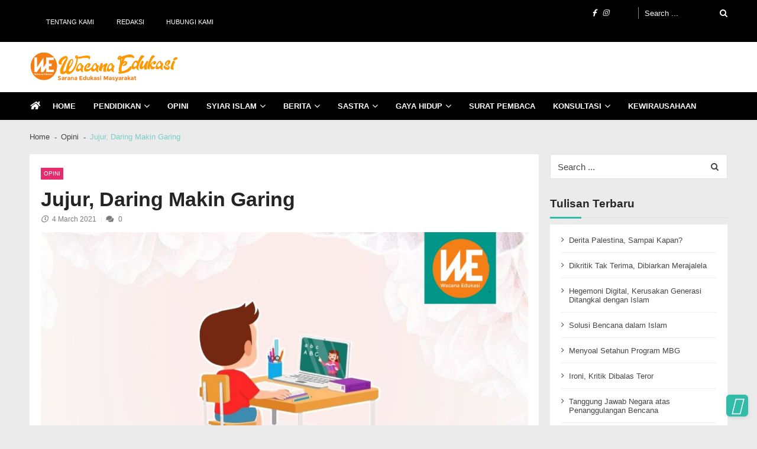

--- FILE ---
content_type: text/html; charset=UTF-8
request_url: https://www.wacana-edukasi.com/jujur-daring-makin-garing/
body_size: 36078
content:
<!doctype html><html lang="en-US" itemscope itemtype="http://schema.org/WebPage"><head><script data-no-optimize="1">var litespeed_docref=sessionStorage.getItem("litespeed_docref");litespeed_docref&&(Object.defineProperty(document,"referrer",{get:function(){return litespeed_docref}}),sessionStorage.removeItem("litespeed_docref"));</script> <meta charset="UTF-8"><meta name="viewport" content="width=device-width, initial-scale=1"><link rel="profile" href="https://gmpg.org/xfn/11"><meta name='robots' content='index, follow, max-image-preview:large, max-snippet:-1, max-video-preview:-1' /><style>img:is([sizes="auto" i], [sizes^="auto," i]) { contain-intrinsic-size: 3000px 1500px }</style><title>Jujur, Daring Makin Garing - Wacana Edukasi</title><link rel="canonical" href="https://www.wacana-edukasi.com/jujur-daring-makin-garing/" /><meta property="og:locale" content="en_US" /><meta property="og:type" content="article" /><meta property="og:title" content="Jujur, Daring Makin Garing - Wacana Edukasi" /><meta property="og:description" content="Bagikan di media sosialmuOleh: Susanti Mandasari Hampir satu tahun, sejak pandemi covid-19, pelajar di negeri ini melakukan Pembelajaran Jarak Jauh (PJJ) dengan berbagai kendala dan problem yang terjadi, baik itu problem di tataran teknis maupun hal mendasar yang butuh segera dilakukan perbaikan secara komprehensif dan mendasar pula. Di antara problem teknis, yaitu jaringan internet yang [&hellip;]" /><meta property="og:url" content="https://www.wacana-edukasi.com/jujur-daring-makin-garing/" /><meta property="og:site_name" content="Wacana Edukasi" /><meta property="article:publisher" content="https://www.facebook.com/Wacana-Edukasi-642170326393788/" /><meta property="article:published_time" content="2021-03-04T04:06:43+00:00" /><meta property="article:modified_time" content="2021-03-04T09:20:26+00:00" /><meta property="og:image" content="https://www.wacana-edukasi.com/wp-content/uploads/2021/03/IMG_20210304_110052.jpg" /><meta property="og:image:width" content="1280" /><meta property="og:image:height" content="1208" /><meta property="og:image:type" content="image/jpeg" /><meta name="author" content="Ismawati" /><meta name="twitter:card" content="summary_large_image" /><meta name="twitter:label1" content="Written by" /><meta name="twitter:data1" content="Ismawati" /><meta name="twitter:label2" content="Est. reading time" /><meta name="twitter:data2" content="4 minutes" /> <script type="application/ld+json" class="yoast-schema-graph">{"@context":"https://schema.org","@graph":[{"@type":"Article","@id":"https://www.wacana-edukasi.com/jujur-daring-makin-garing/#article","isPartOf":{"@id":"https://www.wacana-edukasi.com/jujur-daring-makin-garing/"},"author":{"name":"Ismawati","@id":"https://www.wacana-edukasi.com/#/schema/person/93fdab300ea577b3ce8adcacb90df64c"},"headline":"Jujur, Daring Makin Garing","datePublished":"2021-03-04T04:06:43+00:00","dateModified":"2021-03-04T09:20:26+00:00","mainEntityOfPage":{"@id":"https://www.wacana-edukasi.com/jujur-daring-makin-garing/"},"wordCount":802,"commentCount":0,"publisher":{"@id":"https://www.wacana-edukasi.com/#organization"},"image":{"@id":"https://www.wacana-edukasi.com/jujur-daring-makin-garing/#primaryimage"},"thumbnailUrl":"https://www.wacana-edukasi.com/wp-content/uploads/2021/03/IMG_20210304_110052.jpg","articleSection":["Opini"],"inLanguage":"en-US","potentialAction":[{"@type":"CommentAction","name":"Comment","target":["https://www.wacana-edukasi.com/jujur-daring-makin-garing/#respond"]}]},{"@type":"WebPage","@id":"https://www.wacana-edukasi.com/jujur-daring-makin-garing/","url":"https://www.wacana-edukasi.com/jujur-daring-makin-garing/","name":"Jujur, Daring Makin Garing - Wacana Edukasi","isPartOf":{"@id":"https://www.wacana-edukasi.com/#website"},"primaryImageOfPage":{"@id":"https://www.wacana-edukasi.com/jujur-daring-makin-garing/#primaryimage"},"image":{"@id":"https://www.wacana-edukasi.com/jujur-daring-makin-garing/#primaryimage"},"thumbnailUrl":"https://www.wacana-edukasi.com/wp-content/uploads/2021/03/IMG_20210304_110052.jpg","datePublished":"2021-03-04T04:06:43+00:00","dateModified":"2021-03-04T09:20:26+00:00","breadcrumb":{"@id":"https://www.wacana-edukasi.com/jujur-daring-makin-garing/#breadcrumb"},"inLanguage":"en-US","potentialAction":[{"@type":"ReadAction","target":["https://www.wacana-edukasi.com/jujur-daring-makin-garing/"]}]},{"@type":"ImageObject","inLanguage":"en-US","@id":"https://www.wacana-edukasi.com/jujur-daring-makin-garing/#primaryimage","url":"https://www.wacana-edukasi.com/wp-content/uploads/2021/03/IMG_20210304_110052.jpg","contentUrl":"https://www.wacana-edukasi.com/wp-content/uploads/2021/03/IMG_20210304_110052.jpg","width":1280,"height":1208},{"@type":"BreadcrumbList","@id":"https://www.wacana-edukasi.com/jujur-daring-makin-garing/#breadcrumb","itemListElement":[{"@type":"ListItem","position":1,"name":"Beranda","item":"https://www.wacana-edukasi.com/"},{"@type":"ListItem","position":2,"name":"Jujur, Daring Makin Garing"}]},{"@type":"WebSite","@id":"https://www.wacana-edukasi.com/#website","url":"https://www.wacana-edukasi.com/","name":"Wacana Edukasi","description":"Sarana Edukasi Masyarakat","publisher":{"@id":"https://www.wacana-edukasi.com/#organization"},"potentialAction":[{"@type":"SearchAction","target":{"@type":"EntryPoint","urlTemplate":"https://www.wacana-edukasi.com/?s={search_term_string}"},"query-input":{"@type":"PropertyValueSpecification","valueRequired":true,"valueName":"search_term_string"}}],"inLanguage":"en-US"},{"@type":"Organization","@id":"https://www.wacana-edukasi.com/#organization","name":"Wacana Edukasi","url":"https://www.wacana-edukasi.com/","logo":{"@type":"ImageObject","inLanguage":"en-US","@id":"https://www.wacana-edukasi.com/#/schema/logo/image/","url":"https://www.wacana-edukasi.com/wp-content/uploads/2020/08/Logo-Wacana-Edukasi-small-125.png","contentUrl":"https://www.wacana-edukasi.com/wp-content/uploads/2020/08/Logo-Wacana-Edukasi-small-125.png","width":125,"height":130,"caption":"Wacana Edukasi"},"image":{"@id":"https://www.wacana-edukasi.com/#/schema/logo/image/"},"sameAs":["https://www.facebook.com/Wacana-Edukasi-642170326393788/","https://www.instagram.com/wacanaedukasi/"]},{"@type":"Person","@id":"https://www.wacana-edukasi.com/#/schema/person/93fdab300ea577b3ce8adcacb90df64c","name":"Ismawati","image":{"@type":"ImageObject","inLanguage":"en-US","@id":"https://www.wacana-edukasi.com/#/schema/person/image/","url":"https://www.wacana-edukasi.com/wp-content/litespeed/avatar/7d7871c43bd69ffbac9bed1bbbd8aa45.jpg?ver=1768194340","contentUrl":"https://www.wacana-edukasi.com/wp-content/litespeed/avatar/7d7871c43bd69ffbac9bed1bbbd8aa45.jpg?ver=1768194340","caption":"Ismawati"},"url":"https://www.wacana-edukasi.com/author/admin2/"}]}</script> <link rel='dns-prefetch' href='//www.googletagmanager.com' /><link rel='dns-prefetch' href='//fonts.googleapis.com' /><link rel="alternate" type="application/rss+xml" title="Wacana Edukasi &raquo; Feed" href="https://www.wacana-edukasi.com/feed/" /><link rel="alternate" type="application/rss+xml" title="Wacana Edukasi &raquo; Comments Feed" href="https://www.wacana-edukasi.com/comments/feed/" /><link rel="alternate" type="application/rss+xml" title="Wacana Edukasi &raquo; Jujur, Daring Makin Garing Comments Feed" href="https://www.wacana-edukasi.com/jujur-daring-makin-garing/feed/" /><style id="litespeed-ccss">ul{box-sizing:border-box}:root{--wp--preset--font-size--normal:16px;--wp--preset--font-size--huge:42px}.screen-reader-text{border:0;clip-path:inset(50%);height:1px;margin:-1px;overflow:hidden;padding:0;position:absolute;width:1px;word-wrap:normal!important}:root{--wp--preset--aspect-ratio--square:1;--wp--preset--aspect-ratio--4-3:4/3;--wp--preset--aspect-ratio--3-4:3/4;--wp--preset--aspect-ratio--3-2:3/2;--wp--preset--aspect-ratio--2-3:2/3;--wp--preset--aspect-ratio--16-9:16/9;--wp--preset--aspect-ratio--9-16:9/16;--wp--preset--color--black:#000000;--wp--preset--color--cyan-bluish-gray:#abb8c3;--wp--preset--color--white:#ffffff;--wp--preset--color--pale-pink:#f78da7;--wp--preset--color--vivid-red:#cf2e2e;--wp--preset--color--luminous-vivid-orange:#ff6900;--wp--preset--color--luminous-vivid-amber:#fcb900;--wp--preset--color--light-green-cyan:#7bdcb5;--wp--preset--color--vivid-green-cyan:#00d084;--wp--preset--color--pale-cyan-blue:#8ed1fc;--wp--preset--color--vivid-cyan-blue:#0693e3;--wp--preset--color--vivid-purple:#9b51e0;--wp--preset--gradient--vivid-cyan-blue-to-vivid-purple:linear-gradient(135deg,rgba(6,147,227,1) 0%,rgb(155,81,224) 100%);--wp--preset--gradient--light-green-cyan-to-vivid-green-cyan:linear-gradient(135deg,rgb(122,220,180) 0%,rgb(0,208,130) 100%);--wp--preset--gradient--luminous-vivid-amber-to-luminous-vivid-orange:linear-gradient(135deg,rgba(252,185,0,1) 0%,rgba(255,105,0,1) 100%);--wp--preset--gradient--luminous-vivid-orange-to-vivid-red:linear-gradient(135deg,rgba(255,105,0,1) 0%,rgb(207,46,46) 100%);--wp--preset--gradient--very-light-gray-to-cyan-bluish-gray:linear-gradient(135deg,rgb(238,238,238) 0%,rgb(169,184,195) 100%);--wp--preset--gradient--cool-to-warm-spectrum:linear-gradient(135deg,rgb(74,234,220) 0%,rgb(151,120,209) 20%,rgb(207,42,186) 40%,rgb(238,44,130) 60%,rgb(251,105,98) 80%,rgb(254,248,76) 100%);--wp--preset--gradient--blush-light-purple:linear-gradient(135deg,rgb(255,206,236) 0%,rgb(152,150,240) 100%);--wp--preset--gradient--blush-bordeaux:linear-gradient(135deg,rgb(254,205,165) 0%,rgb(254,45,45) 50%,rgb(107,0,62) 100%);--wp--preset--gradient--luminous-dusk:linear-gradient(135deg,rgb(255,203,112) 0%,rgb(199,81,192) 50%,rgb(65,88,208) 100%);--wp--preset--gradient--pale-ocean:linear-gradient(135deg,rgb(255,245,203) 0%,rgb(182,227,212) 50%,rgb(51,167,181) 100%);--wp--preset--gradient--electric-grass:linear-gradient(135deg,rgb(202,248,128) 0%,rgb(113,206,126) 100%);--wp--preset--gradient--midnight:linear-gradient(135deg,rgb(2,3,129) 0%,rgb(40,116,252) 100%);--wp--preset--font-size--small:13px;--wp--preset--font-size--medium:20px;--wp--preset--font-size--large:36px;--wp--preset--font-size--x-large:42px;--wp--preset--spacing--20:0.44rem;--wp--preset--spacing--30:0.67rem;--wp--preset--spacing--40:1rem;--wp--preset--spacing--50:1.5rem;--wp--preset--spacing--60:2.25rem;--wp--preset--spacing--70:3.38rem;--wp--preset--spacing--80:5.06rem;--wp--preset--shadow--natural:6px 6px 9px rgba(0, 0, 0, 0.2);--wp--preset--shadow--deep:12px 12px 50px rgba(0, 0, 0, 0.4);--wp--preset--shadow--sharp:6px 6px 0px rgba(0, 0, 0, 0.2);--wp--preset--shadow--outlined:6px 6px 0px -3px rgba(255, 255, 255, 1), 6px 6px rgba(0, 0, 0, 1);--wp--preset--shadow--crisp:6px 6px 0px rgba(0, 0, 0, 1)}.screen-reader-text{height:1px;margin:-1px;overflow:hidden;padding:0;position:absolute;top:-10000em;width:1px;clip:rect(0,0,0,0);border:0}:root{--page-title-display:block}h1.entry-title{display:var(--page-title-display)}@media (prefers-reduced-motion:no-preference){html{scroll-behavior:smooth}}.elementor-kit-13{--e-global-color-primary:#6EC1E4;--e-global-color-secondary:#54595F;--e-global-color-text:#7A7A7A;--e-global-color-accent:#61CE70;--e-global-color-13869e8e:#4054B2;--e-global-color-574bde6e:#23A455;--e-global-color-4a83a4dc:#000;--e-global-color-53b91982:#FFF;--e-global-typography-primary-font-family:"Roboto";--e-global-typography-primary-font-weight:600;--e-global-typography-secondary-font-family:"Roboto Slab";--e-global-typography-secondary-font-weight:400;--e-global-typography-text-font-family:"Roboto";--e-global-typography-text-font-weight:400;--e-global-typography-accent-font-family:"Roboto";--e-global-typography-accent-font-weight:500}h1.entry-title{display:var(--page-title-display)}.fa{-moz-osx-font-smoothing:grayscale;-webkit-font-smoothing:antialiased;display:inline-block;font-style:normal;font-variant:normal;text-rendering:auto;line-height:1}.fa-angle-up:before{content:""}.fa-comments:before{content:""}.fa-facebook:before{content:""}.fa-home:before{content:""}.fa-instagram:before{content:""}.fa-search:before{content:""}.fa{font-family:"Font Awesome 5 Free"}.fa{font-weight:900}.fa.fa-clock-o{font-family:"Font Awesome 5 Free";font-weight:400}.fa.fa-clock-o:before{content:""}.fa.fa-facebook{font-family:"Font Awesome 5 Brands";font-weight:400}.fa.fa-facebook:before{content:""}.fa.fa-instagram{font-family:"Font Awesome 5 Brands";font-weight:400}.cS-hidden{height:1px;opacity:0;overflow:hidden}.fa{display:inline-block;font:normal normal normal 14px/1 FontAwesome;font-size:inherit;text-rendering:auto;-webkit-font-smoothing:antialiased;-moz-osx-font-smoothing:grayscale}.fa-search:before{content:""}.fa-home:before{content:""}.fa-clock-o:before{content:""}.fa-comments:before{content:""}.fa-facebook:before{content:""}.fa-angle-up:before{content:""}.fa-instagram:before{content:""}html,body,div,span,h1,h2,h4,p,a,ul,li,form,label{border:0;font-family:inherit;font-size:100%;font-style:inherit;font-weight:inherit;margin:0;padding:0;vertical-align:baseline;text-rendering:optimizeLegibility}html{font-size:100%;-ms-overflow-y:scroll;overflow-y:scroll;-ms-overflow-x:hidden;overflow-x:hidden;-webkit-text-size-adjust:100%;-ms-text-size-adjust:100%}*,*:before,*:after{-webkit-box-sizing:border-box;-moz-box-sizing:border-box;box-sizing:border-box}body{background:#ebebeb;margin:0;font-size:100%;overflow:hidden;font-family:"Lato",sans-serif;font-weight:400}article,aside,header,main,nav{display:block}ul{list-style:none}a img{border:0}body,button,input{color:#444}h1,h2,h4{clear:both;font-family:"Lato",sans-serif;line-height:1.3;margin-bottom:1.5rem;color:#252525;font-weight:600;word-break:break-word}p{margin-bottom:2em;font-weight:400}b{font-weight:700}i{font-style:italic}h1{font-size:1.875rem}h2{font-size:1.625rem}h4{font-size:1.25rem}ul{margin:0 0 1rem 1.625rem}ul{list-style:circle}li>ul{margin-bottom:0;margin-left:1rem}img{height:auto;max-width:100%;vertical-align:middle}.site-header:after,.site-content:after{clear:both}.clearfix:before,.clearfix:after{content:"";display:table;flex-basis:0%;order:1}.clearfix:after{clear:both}.clearfix{zoom:1}button,input{font-size:100%;margin:0;vertical-align:middle}button,input[type="submit"]{background:#fff0;color:#222;font-size:1.125em;line-height:1;border:1px solid #eee;border-radius:0;padding:.625rem 1rem;font-weight:400;display:inline-block;position:relative;text-shadow:none}input[type="checkbox"]{padding:0}button::-moz-focus-inner,input::-moz-focus-inner{border:0;padding:0}input[type="search"]{color:#666;border:1px solid #e1e1e1;-webkit-border-radius:2px;border-radius:2px;height:36px}input[type="search"]{padding:3px 6px;width:100%}.screen-reader-text{clip:rect(1px,1px,1px,1px);position:absolute!important}a{color:inherit;text-decoration:none;display:inline-block}.vmagazine-lite-container{max-width:1200px;width:100%;margin:0 auto;padding:0 10px}.widget-title{font-size:1.25rem;position:relative;font-weight:700;color:#252525}.widget-title:before{position:absolute;content:"";width:100%;height:1px;background:rgb(0 0 0/.05);bottom:-.8rem;left:0;right:0}.widget-title:after{position:absolute;content:"";width:3.5rem;height:3px;background:rgb(229 45 109);bottom:-.85rem;left:0;right:0}.entry-thumb{position:relative;width:100%;height:auto;overflow:hidden}span.cat-links a{margin-right:.25rem;margin-top:.25rem;background:rgb(229 45 109)}.entry-header h1.entry-title{font-size:1.125rem;margin-bottom:0;color:rgb(24 24 24/.95);margin-bottom:1.1rem}.entry-content h2{font-weight:700;line-height:1.5;word-break:break-word;margin-top:1rem;margin-bottom:1rem;letter-spacing:-.02rem}.entry-content h2{font-size:2.25rem}input[type="search"]::-webkit-search-decoration,input[type="search"]::-webkit-search-cancel-button,input[type="search"]::-webkit-search-results-button,input[type="search"]::-webkit-search-results-decoration{display:none}.site-title-wrapper .site-title{font-size:22px;margin-bottom:0;line-height:1}.site-title-wrapper .site-description{margin-bottom:0;font-size:16px;padding-top:5px;line-height:1}header.header-layout1 .vmagazine-lite-nav-wrapper{background:#FFF;border-bottom:1px solid rgb(0 0 0/.075);border-top:1px solid rgb(0 0 0/.075);width:100%;display:block}header.header-layout1 nav.main-navigation{position:relative;width:100%}header.header-layout1 nav.main-navigation .nav-wrapper{width:100%;display:block;color:rgb(0 0 0/.9)}header.header-layout1 nav.main-navigation .nav-wrapper .menu-mmnu-container,header.header-layout1 nav.main-navigation .nav-wrapper .index-icon{display:inline-block}header.header-layout1 nav.main-navigation .nav-wrapper .index-icon{padding:0 1.45rem 0 0;font-size:1rem}header.header-layout1 nav{font-size:0}header.header-layout1 nav.main-navigation .nav-wrapper .menu-mmnu-container ul{padding-left:0;list-style:none;margin:0}.main-navigation ul li,.top-menu ul li,header.header-layout1 nav.main-navigation .nav-wrapper .menu-mmnu-container ul li.menu-item{display:inline-block;position:relative;list-style-type:none;clear:both}.main-navigation ul li a,.top-menu ul li a{padding:1.25rem 1.875rem 1.0625rem;width:100%;color:rgb(255 255 255/.9);text-transform:uppercase;font-size:.875rem;position:relative;font-weight:400}.main-navigation ul li a{color:#000}header.header-layout1 nav.main-navigation .nav-wrapper .menu-mmnu-container ul li.menu-item a{padding:1rem 2rem 1rem 0;width:100%;color:rgb(0 0 0/.9);text-transform:uppercase;font-size:.875rem;position:relative;font-weight:600}header.header-layout1 nav.main-navigation .nav-wrapper .menu-mmnu-container ul li.menu-item.menu-item-has-children a{padding-right:3rem}header.header-layout1 nav.main-navigation .nav-wrapper .menu-mmnu-container ul li.menu-item.menu-item-has-children a:before{position:absolute;top:50%;-webkit-transform:translateY(-50%);-moz-transform:translateY(-50%);-ms-transform:translateY(-50%);-o-transform:translateY(-50%);transform:translateY(-50%);right:0;margin-right:2rem;content:"";font-family:fontawesome;font-weight:400;font-size:16px}header.header-layout1 nav.main-navigation .nav-wrapper .menu-mmnu-container ul li:first-child.menu-item a{padding-left:0}header.header-layout1 nav.main-navigation .nav-wrapper .menu-mmnu-container ul li:first-child.menu-item a:after{display:none}header.header-layout1 nav.main-navigation .nav-wrapper .menu-mmnu-container ul li.menu-item .sub-menu{display:block;position:absolute;top:100%;left:0;z-index:99;opacity:0;visibility:hidden;-webkit-transform:translateY(20%);-moz-transform:translateY(20%);-ms-transform:translateY(20%);-o-transform:translateY(20%);transform:translateY(20%);min-width:240px;padding:10px 0;background:#FFF;-webkit-box-shadow:0 1px 3px 0 rgb(0 0 0/.1);-moz-box-shadow:0 1px 3px 0 rgb(0 0 0/.1);box-shadow:0 1px 3px 0 rgb(0 0 0/.1)}header.header-layout1 nav.main-navigation .nav-wrapper .menu-mmnu-container ul li.menu-item .sub-menu li{display:table;padding:0;width:100%;text-align:left}header.header-layout1 nav.main-navigation .nav-wrapper .menu-mmnu-container ul li.menu-item .sub-menu li a{color:#000;padding:10px 25px;text-transform:none;font-size:.9rem;font-weight:400}header.header-layout1 nav.main-navigation .nav-wrapper .menu-mmnu-container ul li.menu-item .sub-menu li a{font-weight:400}header.header-layout1 nav.main-navigation .nav-wrapper .menu-mmnu-container ul li.menu-item.menu-item-has-children .sub-menu a:before{display:none}header.header-layout1 .vmagazine-lite-top-header{background:rgb(0 0 0)}header.header-layout1 .vmagazine-lite-top-header .top-menu,header.header-layout1 .vmagazine-lite-top-header .top-left{display:inline-block;width:40%;float:left;margin:0;position:relative}header.header-layout1 .vmagazine-lite-top-header .top-menu,header.header-layout1 .vmagazine-lite-top-header .top-left{width:50%}header.header-layout1 .vmagazine-lite-top-header .top-men-wrap{display:inline-block;float:left;width:80%;padding-right:20px;position:relative}header.header-layout1 .vmagazine-lite-top-header .top-men-wrap:before{content:"";position:absolute;right:10px;top:12px;width:1px;height:20px;background:rgb(255 255 255/.5)}header.header-layout1 .vmagazine-lite-top-header .top-right{display:inline-block;width:20%;float:left;margin:0;margin-top:0;position:relative}header.header-layout1 .vmagazine-lite-top-header .top-right{margin-top:4px;float:right}header.header-layout1 .vmagazine-lite-top-header .top-menu ul{list-style:none;padding:12px 0;margin:0}header.header-layout1 .vmagazine-lite-top-header .top-menu ul li{display:inline-block}header.header-layout1 .vmagazine-lite-top-header .top-menu ul li a{font-size:14px;color:#FFF;font-weight:400;padding-right:.625rem}header.header-layout1 .vmagazine-lite-top-header .top-left ul.social{padding:12px 0;margin:0;list-style-type:none;text-align:right}header.header-layout1 .vmagazine-lite-top-header .top-left ul.social li{display:inline-block}header.header-layout1 .vmagazine-lite-top-header .top-left ul.social li a{padding-right:.75rem;color:#FFF}header.header-layout1 .vmagazine-lite-top-header .top-left ul.social li:last-child a{padding-right:0}header.header-layout1 .vmagazine-lite-top-header .vmagazine-lite-search-form-primary form{width:100%;position:relative;float:right}header.header-layout1 .vmagazine-lite-top-header .vmagazine-lite-search-form-primary form input.search-field{background:#fff0;border:none;font-size:.875rem;font-weight:400;color:#FFF;padding:0}header.header-layout1 .vmagazine-lite-top-header .vmagazine-lite-search-form-primary form input.search-field::-moz-placeholder{color:#FFF;font-weight:400;font-family:"Lato",sans-serif;opacity:1}header.header-layout1 .vmagazine-lite-top-header .vmagazine-lite-search-form-primary form input.search-field::-webkit-input-placeholder{color:#FFF;font-weight:400;font-family:"Lato",sans-serif}header.header-layout1 .vmagazine-lite-top-header .vmagazine-lite-search-form-primary form input.search-field::-ms-input-placeholder{color:#000;font-weight:400;font-family:"Lato",sans-serif}header.header-layout1 .vmagazine-lite-top-header .vmagazine-lite-search-form-primary form input.search-submit{position:absolute;right:0;width:30px;height:30px;border:none;text-indent:999999999999em;top:50%;z-index:1;-webkit-transform:translateY(-50%);-moz-transform:translateY(-50%);-ms-transform:translateY(-50%);-o-transform:translateY(-50%);transform:translateY(-50%)}header.header-layout1 .vmagazine-lite-top-header .vmagazine-lite-search-form-primary form.search-form:after{content:"";z-index:0;font-family:fontawesome;font-size:14px;position:absolute;right:0;top:50%;-webkit-transform:translateY(-50%);-moz-transform:translateY(-50%);-ms-transform:translateY(-50%);-o-transform:translateY(-50%);transform:translateY(-50%);color:#FFF}header.header-layout1 .vmagazine-lite-top-header .vmagazine-lite-search-form-primary form:before{content:"";position:absolute;width:0%;height:1px;bottom:3px;right:0;background:#FFF;display:none}header.header-layout1 .logo-ad-wrapper{background:#FFF}header.header-layout1 .logo-ad-wrapper .vmagazine-lite-container{display:table;padding:1.25rem 10px}header.header-layout1 .logo-ad-wrapper .vmagazine-lite-container .site-branding{display:table-cell;width:250px;vertical-align:middle}header.header-layout1 .logo-ad-wrapper .vmagazine-lite-container .header-ad-wrapper{display:table-cell;-moz-width:calc(100% - 250px);-webkit-width:calc(100% - 250px);width:calc(100% - 250px);vertical-align:middle}header.header-layout1 nav.main-navigation .nav-wrapper .menu-mmnu-container ul li.menu-item.menu-item-has-children a::before{margin-top:-1px}.vmagazine-lite-ticker-wrapper{background:#FFF;position:relative;z-index:10}.vmagazine-lite-ticker-wrapper .default-layout{display:-webkit-box;display:-moz-box;display:-ms-flexbox;display:-webkit-flex;display:flex;-ms-flex-align:center;-webkit-align-items:center;-webkit-box-align:center;align-items:center}.header-layout1 .vmagazine-lite-ticker-wrapper .default-layout{border-top:none}.widget .vmagazine-lite-medium-rectangle-ad{text-align:center}.header-ad-wrapper .widget .vmagazine-lite-medium-rectangle-ad{text-align:right}a.scrollup{position:fixed;bottom:0;right:0;font-size:2rem;color:#FFF;z-index:99;background:rgb(229 45 109);width:2.5rem;height:2.5rem;border-radius:6px;line-height:2.35rem;text-align:center;margin-right:1rem;margin-bottom:1rem;box-shadow:0 2px 6px rgb(0 0 0/.1)}a.scrollup:after{content:"";border-radius:5px;position:absolute;z-index:-1;top:0;left:0;width:100%;height:100%;box-shadow:0 5px 15px rgb(0 0 0/.3);opacity:0}a.scrollup .fa::before{font-weight:300}.search-content{max-width:20rem;margin:0 auto;position:absolute;top:0;left:0;right:0;z-index:999;margin-top:40px}header.header-layout1 .search-content{width:20rem;left:auto;right:0;margin-top:30px}header.header-layout1 .vmagazine-lite-top-header .top-right .block-loader{width:20rem;text-align:center;margin:0 auto;margin-top:0;position:absolute;z-index:10;left:auto;right:0;top:0;margin-top:37px;padding:1.5rem 0;-webkit-border-radius:3px;border-radius:3px;border-top-left-radius:0;border-top-right-radius:0;background:#FFF;box-shadow:0 5px 6px rgb(0 0 0/.3)}.sampleContainer{margin-top:0}.loader{position:relative;width:44px;height:8px;margin:12px auto}.dot{display:inline-block;width:20px;height:20px;border-radius:20px;background:#ccc;position:absolute}.dot_1{animation:animateDot1 1.5s linear infinite;left:50px;background:#e579b8}.dot_2{animation:animateDot2 1.5s linear infinite;animation-delay:0.5s;left:24px}.dot_3{animation:animateDot3 1.5s linear infinite;left:0}.dot_4{animation:animateDot4 1.5s linear infinite;animation-delay:0.5s;left:24px}@keyframes animateDot1{0%{transform:rotate(0deg) translateX(-12px)}25%{transform:rotate(180deg) translateX(-12px)}75%{transform:rotate(180deg) translateX(-12px)}100%{transform:rotate(360deg) translateX(-12px)}}@keyframes animateDot2{0%{transform:rotate(0deg) translateX(-12px)}25%{transform:rotate(-180deg) translateX(-12px)}75%{transform:rotate(-180deg) translateX(-12px)}100%{transform:rotate(-360deg) translateX(-12px)}}@keyframes animateDot3{0%{transform:rotate(0deg) translateX(12px)}25%{transform:rotate(180deg) translateX(12px)}75%{transform:rotate(180deg) translateX(12px)}100%{transform:rotate(360deg) translateX(12px)}}@keyframes animateDot4{0%{transform:rotate(0deg) translateX(12px)}25%{transform:rotate(-180deg) translateX(12px)}75%{transform:rotate(-180deg) translateX(12px)}100%{transform:rotate(-360deg) translateX(12px)}}header.header-layout1 .block-loader .loader{position:relative;width:44px;height:8px;margin:12px auto}header.header-layout1 .block-loader .dot{display:inline-block;width:8px;height:8px;border-radius:0;background:#ccc;position:absolute}header.header-layout1 .block-loader .dot_1{animation:animateDot1 1.5s linear infinite;left:12px;background:#e579b8}header.header-layout1 .block-loader .dot_2{animation:animateDot2 1.5s linear infinite;animation-delay:0.5s;left:24px}header.header-layout1 .block-loader .dot_3{animation:animateDot3 1.5s linear infinite;left:12px}header.header-layout1 .block-loader .dot_4{animation:animateDot4 1.5s linear infinite;animation-delay:0.5s;left:24px}.vmagazine-lite-mobile-nav-wrapp{display:table;max-width:1200px;width:100%;margin:0 auto;color:#FFF;display:none}.vmagazine-lite-mobile-nav-wrapp .mob-search-icon,.vmagazine-lite-mobile-nav-wrapp .vmagazine-lite-logo,.vmagazine-lite-mobile-nav-wrapp .nav-toggle{width:33.33%;display:table-cell;vertical-align:middle;padding:.625rem 0}.vmagazine-lite-mobile-nav-wrapp .vmagazine-lite-logo{text-align:center}.vmagazine-lite-mobile-nav-wrapp .mob-search-icon span{color:#FFF;font-size:18px;margin-left:0}.vmagazine-lite-mobile-nav-wrapp .nav-toggle .toggle-wrap{position:relative;width:26px;float:right;margin-right:0}.vmagazine-lite-mobile-nav-wrapp .nav-toggle span{position:relative;display:block;width:100%;height:2px;background:#FFF;backface-visibility:hidden}.vmagazine-lite-mobile-nav-wrapp .nav-toggle span:before,.vmagazine-lite-mobile-nav-wrapp .nav-toggle span:after{width:100%;height:2px;background:#FFF;backface-visibility:hidden;position:absolute;content:"";right:0;top:8px}.vmagazine-lite-mobile-nav-wrapp .nav-toggle span:before{top:-8px}.vmagazine-lite-mobile-search-wrapper .mob-search-form{position:fixed;top:0;left:0;width:100%;z-index:99999;-webkit-transform:translate3d(-100%,0,0);-moz-transform:translate3d(-100%,0,0);transform:translate3d(-100%,0,0);height:100vh;overflow:hidden;padding:20% 4rem;visibility:hidden;opacity:0}.vmagazine-lite-mobile-search-wrapper .mob-search-form .mob-srch-wrap{position:fixed;top:0;left:0;width:100%;height:100vh;-ms-overflow-y:scroll;overflow-y:scroll;padding:10rem 8rem}.vmagazine-lite-main-wrapper{margin:auto;width:100%;-webkit-transform-origin:50% 200px 0;-moz-transform-origin:50% 200px 0;-o-transform-origin:50% 200px 0;transform-origin:50% 200px 0}.vmagazine-lite-mobile-search-wrapper .mob-search-form .img-overlay{content:"";position:absolute;top:0;bottom:0;right:0;left:0;background:rgb(0 0 0);z-index:-1}.vmagazine-lite-mobile-search-wrapper .mob-search-form .nav-close span{width:50px;height:50px;right:0;top:0;position:absolute;margin-right:1.75rem;margin-top:1.5rem;text-align:center;color:#FFF}.vmagazine-lite-mobile-search-wrapper .mob-search-form .nav-close span:before{content:"";position:absolute;display:block;margin:auto;left:0;right:0;top:0;bottom:0;width:33px;height:0;border-top:2px solid rgb(255 255 255);transform:rotate(45deg);transform-origin:center}.vmagazine-lite-mobile-search-wrapper .mob-search-form .nav-close span:after{content:"";position:absolute;display:block;margin:auto;left:0;right:0;top:0;bottom:0;width:33px;height:0;border-top:2px solid rgb(255 255 255);transform:rotate(-45deg);transform-origin:center}.vmagazine-lite-mobile-search-wrapper .mob-search-form .mob-search-wrapp .search-form{position:relative}.vmagazine-lite-mobile-search-wrapper .mob-search-form .mob-search-wrapp .search-form input.search-field{background:none;border:none;text-align:center;font-size:2rem;color:#FFF;opacity:1}.vmagazine-lite-mobile-search-wrapper .mob-search-form .mob-search-wrapp .search-form .search-submit{position:absolute;top:50%;-webkit-transform:translateY(-50%);-moz-transform:translateY(-50%);-ms-transform:translateY(-50%);-o-transform:translateY(-50%);transform:translateY(-50%);right:0;opacity:0;z-index:12}.vmagazine-lite-mobile-search-wrapper .mob-search-form .mob-search-wrapp .search-form:after{position:absolute;color:rgb(255 255 255/.6);content:"";font-family:fontawesome;font-size:18px;top:10px;right:.5rem;z-index:10}.vmagazine-lite-mobile-search-wrapper .mob-search-form .mob-search-wrapp .search-form label{position:relative;width:100%;-webkit-transform:translateY(0%);-moz-transform:translateY(0%);-ms-transform:translateY(0%);-o-transform:translateY(0%);transform:translateY(0%)}.vmagazine-lite-mobile-search-wrapper .mob-search-form .mob-search-wrapp .search-form label:before{content:"";position:absolute;left:0;bottom:0;width:100%;height:1px;background:rgb(255 255 255/.6);margin-bottom:-15px;z-index:0}.vmagazine-lite-mobile-search-wrapper .mob-search-form .mob-search-wrapp .search-form input.search-field::-moz-placeholder{color:#FFF;font-weight:400;font-family:"Lato",sans-serif}.vmagazine-lite-mobile-search-wrapper .mob-search-form .mob-search-wrapp .search-form input.search-field::-webkit-input-placeholder{color:#FFF;font-weight:400;font-family:"Lato",sans-serif}.vmagazine-lite-mobile-search-wrapper .mob-search-form .mob-search-wrapp .search-form input.search-field::-ms-input-placeholder{color:#FFF;font-weight:400;font-family:"Lato",sans-serif}.vmagazine-lite-mobile-search-wrapper .mob-search-form .mob-search-wrapp{position:relative;width:100%}.vmagazine-lite-mobile-search-wrapper .mob-search-form .mob-search-wrapp .block-loader{max-width:100%;text-align:center;margin:0 auto;margin-top:0;position:absolute;z-index:10;left:4px;right:0;top:0;margin-top:60px;padding:1.5rem 0;-webkit-border-radius:3px;border-radius:3px;background:rgb(255 255 255/.9);box-shadow:0 5px 6px rgb(0 0 0/.1)}.vmagazine-lite-mobile-search-wrapper .mob-search-form .mob-search-wrapp .block-loader .loader{position:relative;width:44px;height:8px;margin:12px auto}.vmagazine-lite-mobile-search-wrapper .mob-search-form .mob-search-wrapp .block-loader .dot{display:inline-block;width:8px;height:8px;border-radius:0;background:#ccc;position:absolute}.vmagazine-lite-mobile-search-wrapper .mob-search-form .mob-search-wrapp .block-loader .dot_1{animation:animateDot1 1.5s linear infinite;left:12px;background:#e579b8}.vmagazine-lite-mobile-search-wrapper .mob-search-form .mob-search-wrapp .block-loader .dot_2{animation:animateDot2 1.5s linear infinite;animation-delay:0.5s;left:24px}.vmagazine-lite-mobile-search-wrapper .mob-search-form .mob-search-wrapp .block-loader .dot_3{animation:animateDot3 1.5s linear infinite;left:12px}.vmagazine-lite-mobile-search-wrapper .mob-search-form .mob-search-wrapp .block-loader .dot_4{animation:animateDot4 1.5s linear infinite;animation-delay:0.5s;left:24px}.vmagazine-lite-mobile-search-wrapper .mob-search-form .mob-search-wrapp .search-content{max-width:100%;left:4px;margin-top:54px}.vmagazine-lite-mob-outer{width:100%;background:#000}.vmagazine-lite-mobile-navigation-wrapper .mobile-navigation{position:fixed;top:0;left:0;width:100%;height:100vh;z-index:99999;-webkit-transform:translate3d(100%,0,0);transform:translate3d(100%,0,0);padding:1.5rem 2rem;visibility:hidden;opacity:0}.vmagazine-lite-mobile-navigation-wrapper .mobile-navigation .img-overlay{content:"";position:fixed;height:100%;top:0;bottom:0;right:0;left:0;background:rgb(0 0 0);z-index:-1}.vmagazine-lite-mobile-navigation-wrapper .mobile-navigation .vmag-opt-wrap{position:fixed;top:0;left:0;width:100%;height:100vh;-ms-overflow-y:scroll;overflow-y:scroll;padding:1.5rem 2rem 3rem}.vmagazine-lite-mobile-navigation-wrapper .mobile-navigation .nav-close span{width:50px;height:50px;right:0;top:0;position:absolute;margin-right:1.25rem;margin-top:1.25rem;text-align:center;color:#FFF}.vmagazine-lite-mobile-navigation-wrapper .mobile-navigation .nav-close span:before{content:"";position:absolute;display:block;margin:auto;left:0;right:0;top:0;bottom:0;width:33px;height:0;border-top:2px solid rgb(255 255 255);transform:rotate(45deg);transform-origin:center}.vmagazine-lite-mobile-navigation-wrapper .mobile-navigation .nav-close span:after{content:"";position:absolute;display:block;margin:auto;left:0;right:0;top:0;bottom:0;width:33px;height:0;border-top:2px solid rgb(255 255 255);transform:rotate(-45deg);transform-origin:center}.vmagazine-lite-mobile-navigation-wrapper .mobile-navigation .icon-wrapper{display:block;width:100%}.vmagazine-lite-mobile-navigation-wrapper .mobile-navigation .icon-wrapper ul.social{padding:0;margin:0;list-style-type:none}.vmagazine-lite-mobile-navigation-wrapper .mobile-navigation .icon-wrapper ul.social li{display:inline-block;margin-left:1rem}.vmagazine-lite-mobile-navigation-wrapper .mobile-navigation .icon-wrapper ul.social li:first-child{margin-left:0}.vmagazine-lite-mobile-navigation-wrapper .mobile-navigation .icon-wrapper ul.social li a{font-size:1.3rem;padding:.5rem;color:#FFF}.vmagazine-lite-mobile-navigation-wrapper .mobile-navigation .site-branding{display:block;width:100%;text-align:center;padding-top:3rem;padding-bottom:2rem}.vmagazine-lite-mobile-navigation-wrapper .mobile-navigation .site-branding a.custom-logo-link{max-width:15rem;margin:0 auto}.vmagazine-lite-container #primary .entry-header h1.entry-title{font-size:2.25rem;line-height:1;margin-bottom:0;color:rgb(24 24 24/.95);margin-bottom:.65rem}.vmagazine-lite-container #primary span.cat-links{display:block;margin-bottom:1.15rem;margin-top:0}.vmagazine-lite-container #primary span.cat-links a{color:#FFF;font-weight:400;padding:0 5px;line-height:20px;height:20px;text-align:center;margin:0 auto;-webkit-border-radius:1px;border-radius:1px;font-size:10px;margin-right:.25rem;margin-top:.25rem;text-transform:uppercase}.vmagazine-lite-container #primary .entry-meta{font-size:.8rem;font-weight:400;color:rgb(37 37 37/.6);margin-bottom:1rem}.vmagazine-lite-container #primary .entry-meta span{padding:0 .5rem;position:relative}.vmagazine-lite-container #primary .entry-meta span:after{position:absolute;content:"";width:1px;height:.6rem;background:rgb(0 0 0/.1);top:50%;left:0;-webkit-transform:translateY(-50%);-moz-transform:translateY(-50%);transform:translateY(-50%)}.vmagazine-lite-container #primary .entry-meta span:first-of-type{padding-left:0}.vmagazine-lite-container #primary .entry-meta span:first-of-type:after{display:none}.vmagazine-lite-container #primary .entry-meta span i{padding-right:.5rem}.vmagazine-lite-breadcrumb-wrapper{display:block;background:#fff0}.vmagazine-lite-breadcrumb-wrapper .vmagazine-lite-bread-home{max-width:1200px;width:100%;margin:0 auto;padding:1.25rem 10px 1.5rem}.single-post .vmagazine-lite-breadcrumb-wrapper .vmagazine-lite-bread-home{padding-top:1.25rem;padding-bottom:1.45rem}.vmagazine-lite-breadcrumb-wrapper .vmagazine-lite-bread-home ul{padding:0;margin:0}.vmagazine-lite-breadcrumb-wrapper .vmagazine-lite-bread-home li{list-style:none;display:inline-block;font-weight:400;padding-right:.75rem;padding-left:.5rem;font-size:.875rem;position:relative}.vmagazine-lite-breadcrumb-wrapper .vmagazine-lite-bread-home li:nth-last-child(2){margin-right:.5rem}.vmagazine-lite-breadcrumb-wrapper .vmagazine-lite-bread-home li:first-of-type{padding-left:0}.vmagazine-lite-breadcrumb-wrapper .vmagazine-lite-bread-home li:last-child{padding-right:0;padding-left:0}.vmagazine-lite-breadcrumb-wrapper .vmagazine-lite-bread-home li:last-of-type:after{display:none}.vmagazine-lite-breadcrumb-wrapper .vmagazine-lite-bread-home li:after{content:"-";position:absolute;top:50%;-webkit-transform:translateY(-50%);-moz-transform:translateY(-50%);-ms-transform:translateY(-50%);-o-transform:translateY(-50%);transform:translateY(-50%);right:0;margin-right:-1px}.vmagazine-lite-breadcrumb-wrapper .vmagazine-lite-bread-home li.current{color:rgb(229 45 109)}body.right-sidebar .vmagazine-lite-container{display:-webkit-box;display:-moz-box;display:-ms-flexbox;display:-webkit-flex;display:flex;-ms-flex-align:flex-start;-webkit-align-items:flex-start;-webkit-box-align:start;align-items:flex-start;-webkit-flex-flow:row wrap;-webkit-justify-content:flex-start;justify-content:flex-start;margin:0 auto 0}body.right-sidebar .vmagazine-lite-container #primary{display:-webkit-box;display:-moz-box;display:-ms-flexbox;display:-webkit-flex;display:flex;width:73%;margin:0;padding:1.25rem 1.25rem;background:#FFF;-webkit-border-radius:0;border-radius:0;-webkit-order:1;-ms-order:1;order:1;-webkit-flex-flow:column;-ms-flex-flow:column;flex-flow:column}body.right-sidebar .vmagazine-lite-container #secondary{display:-webkit-box;display:-moz-box;display:-ms-flexbox;display:-webkit-flex;display:flex;width:27%;float:left;margin:0;margin-bottom:7px;padding-left:1.25rem;-webkit-order:2;-ms-order:2;order:2}body #primary main{display:block;width:100%}body .vmagazine-lite-container #primary{margin-bottom:2.5rem!important}.vmagazine-lite-container #primary span.cat-links a{color:#FFF}.vmagazine-lite-container #primary .entry-thumb{margin-bottom:1.75rem}.vmagazine-lite-container #primary .comment-respond .comment-form label{display:none}.vmagazine-lite-container #primary .comment-respond .comment-form p{margin-bottom:0}.vmagazine-lite-container #primary .comment-respond .comment-form p.comment-form-cookies-consent{display:none}.vmagazine-lite-container #primary .comment-respond .comment-form input{border:none;background:#f9f9f9;height:3.5rem;padding:.5rem 1.25rem;margin-bottom:1.25rem;font-size:.875rem;font-weight:400;font-family:"Lato",sans-serif}.vmagazine-lite-container #primary .comment-respond .comment-form input::-moz-placeholder{color:rgb(38 38 38/.5);font-size:.875rem;font-weight:400;font-family:"Lato",sans-serif;opacity:1}.vmagazine-lite-container #primary .comment-respond .comment-form input::-webkit-input-placeholder{color:rgb(38 38 38/.5);font-size:.875rem;font-weight:400;font-family:"Lato",sans-serif}.vmagazine-lite-container #primary .comment-respond .comment-form input::-ms-input-placeholder{color:rgb(38 38 38/.5);font-size:.875rem;font-weight:400;font-family:"Lato",sans-serif}.vmagazine-lite-container .vmagazine-lite-sidebar .widget{margin-bottom:2rem}.vmagazine-lite-container .vmagazine-lite-sidebar .widget.widget_recent_entries ul{padding:0;margin:0;list-style:none;background:#FFF;padding:1.25rem 1.25rem;-webkit-border-radius:0;border-radius:0}.vmagazine-lite-container .vmagazine-lite-sidebar .widget.widget_recent_entries ul li:first-child{padding-top:0}.vmagazine-lite-container .vmagazine-lite-sidebar .widget.widget_recent_entries ul li:last-child{padding-bottom:0}.vmagazine-lite-container .vmagazine-lite-sidebar .widget.widget_recent_entries ul li{padding:.9rem 0;border-bottom:1px solid rgb(235 235 235/.8);font-size:.875rem;color:rgb(229 45 109);padding-left:.9rem;font-size:.875rem;font-weight:400}.vmagazine-lite-container .vmagazine-lite-sidebar .widget.widget_recent_entries ul li:last-child{border-bottom:none}.vmagazine-lite-container .vmagazine-lite-sidebar .widget.widget_recent_entries ul li a{position:relative;font-size:.875rem;font-weight:400;color:rgb(24 24 24/.8);min-height:12px}.vmagazine-lite-container .vmagazine-lite-sidebar .widget.widget_recent_entries ul li a:before{content:"";font-family:fontawesome;position:absolute;left:0;margin-left:-.9rem;top:0;margin-top:0}.vmagazine-lite-container .vmagazine-lite-sidebar .widget.widget_search form.search-form{position:relative}.vmagazine-lite-container .vmagazine-lite-sidebar .widget.widget_search form.search-form input.search-field{height:2.8125rem;padding-left:.8rem}.vmagazine-lite-container .vmagazine-lite-sidebar .widget.widget_search form.search-form input.search-field::-moz-placeholder{color:rgb(24 24 24/.8);font-weight:400;font-family:"Lato",sans-serif;opacity:1}.vmagazine-lite-container .vmagazine-lite-sidebar .widget.widget_search form.search-form input.search-field::-webkit-input-placeholder{color:rgb(24 24 24/.8);font-weight:400;font-family:"Lato",sans-serif}.vmagazine-lite-container .vmagazine-lite-sidebar .widget.widget_search form.search-form input.search-field::-ms-input-placeholder{color:rgb(24 24 24/.8);font-weight:400;font-family:"Lato",sans-serif}.vmagazine-lite-container .vmagazine-lite-sidebar .widget.widget_search form.search-form input.search-submit{position:absolute;top:50%;-webkit-transform:translateY(-50%);-moz-transform:translateY(-50%);-ms-transform:translateY(-50%);-o-transform:translateY(-50%);transform:translateY(-50%);right:0;height:100%;width:3rem;border:none;text-indent:999999999rem}.vmagazine-lite-container .vmagazine-lite-sidebar .widget.widget_search form.search-form:before{position:absolute;content:"";font-family:fontawesome;font-size:14px;top:.95rem;right:1rem}a#cancel-comment-reply-link{opacity:.8}header.header-layout1 nav.main-navigation{display:inline-block;width:calc(100% - 1%);float:left}#secondary .theiaStickySidebar{width:100%}button.btn-transparent-toggle{background:#fff0;border:none;color:#fff}button.btn-transparent-toggle.nav-toggle{padding-top:0;float:right;margin-top:30px}button.btn-transparent-toggle.nav-close{position:absolute;right:0;top:0}.menu a{font-size:16px}span.cat-links .cat-2{background:#e52d6d}.mob-search-form,.mobile-navigation{background-color:}a.scrollup,span.cat-links a,.widget-title:after,.dot_1{background:#31bcaa}.vmagazine-lite-container .vmagazine-lite-sidebar .widget.widget_recent_entries ul li{color:#31bcaa}.vmagazine-lite-breadcrumb-wrapper .vmagazine-lite-bread-home li.current{color:rgb(49 188 170/.6)}header.header-layout1 .vmagazine-lite-nav-wrapper{background:#000}header.header-layout1 nav.main-navigation .nav-wrapper .menu-mmnu-container ul li.menu-item a,header.header-layout1 nav.main-navigation .nav-wrapper .index-icon a{color:#fff}@media screen and (max-width:1366px){html{font-size:15px}header.header-layout1 nav.main-navigation .nav-wrapper .menu-mmnu-container ul li.menu-item .sub-menu{min-width:220px}header.header-layout1 .search-content{margin-top:20px}header.header-layout1 .vmagazine-lite-top-header .top-right .block-loader{margin-top:38px}header.header-layout1 .vmagazine-lite-top-header .top-menu ul li a{font-size:11px;font-weight:400}header.header-layout1 .vmagazine-lite-top-header .top-left ul.social li a{font-size:12px;padding-right:.65rem}header.header-layout1 .vmagazine-lite-top-header .top-left ul.social li:last-child a{padding-right:0}header.header-layout1 .vmagazine-lite-top-header .vmagazine-lite-container{display:block}header.header-layout1 .vmagazine-lite-top-header .vmagazine-lite-container .top-men-wrap{display:inline-block;margin:0;-moz-width:calc(100% - 140px);-webkit-width:calc(100% - 140px);width:calc(100% - 140px);float:left}header.header-layout1 .vmagazine-lite-top-header .vmagazine-lite-container .top-right{width:140px;display:inline-block}header.header-layout1 .vmagazine-lite-top-header .vmagazine-lite-container .top-men-wrap .top-menu,header.header-layout1 .vmagazine-lite-top-header .vmagazine-lite-container .top-men-wrap .top-left{width:50%;padding-right:10px}header.header-layout1 .vmagazine-lite-top-header .vmagazine-lite-container .top-men-wrap .top-left{padding-right:40px}header.header-layout1 .vmagazine-lite-top-header .top-left::before{right:15px}header.header-layout1 nav.main-navigation .nav-wrapper .menu-mmnu-container ul li.menu-item.menu-item-has-children a::before{margin-top:0}}@media screen and (max-width:1200px){html{font-size:14px}.vmagazine-lite-container,.vmagazine-lite-mobile-nav-wrapp,.vmagazine-lite-breadcrumb-wrapper .vmagazine-lite-bread-home{width:95vw;max-width:100%;padding:0 10px}.vmagazine-lite-mobile-nav-wrapp .vmagazine-lite-logo img{max-height:40px;max-width:100%;width:auto}.vmagazine-lite-breadcrumb-wrapper .vmagazine-lite-bread-home{padding:1.5625rem 10px}.site-branding a img.custom-logo{max-width:150px}header.header-layout1 nav.main-navigation .nav-wrapper .menu-mmnu-container ul li.menu-item .sub-menu{min-width:180px;left:0}header.header-layout1 nav.main-navigation .nav-wrapper .menu-mmnu-container ul li.menu-item .sub-menu li a{font-size:.785rem;padding:6px 15px;font-weight:400}a.scrollup{width:2.3rem;height:2.3rem;line-height:2.3rem;font-size:1.5rem;-webkit-border-radius:4px;border-radius:4px}body.right-sidebar .site-content .vmagazine-lite-container #primary{padding:1rem}.vmagazine-lite-container .vmagazine-lite-sidebar .widget.widget_recent_entries ul{padding:1rem 1rem}}@media screen and (max-width:992px){header.header-layout1 nav.main-navigation .nav-wrapper .menu-mmnu-container ul li.menu-item .sub-menu{min-width:160px;left:auto;right:0}header.header-layout1 nav.main-navigation .nav-wrapper .menu-mmnu-container ul li.menu-item a{font-size:.8rem}header.header-layout1 nav.main-navigation .nav-wrapper .menu-mmnu-container ul li.menu-item.menu-item-has-children a::before{font-size:13px}header.header-layout1 .vmagazine-lite-top-header .vmagazine-lite-container .top-men-wrap .top-menu{width:60%;padding-right:10px}header.header-layout1 .vmagazine-lite-top-header .vmagazine-lite-container .top-men-wrap .top-left{padding-right:30px;width:40%}header.header-layout1 .vmagazine-lite-top-header .top-left::before{right:10px}}@media screen and (max-width:800px){body.right-sidebar .vmagazine-lite-container{display:block;width:100%;float:left;padding:0 15px}body.right-sidebar .site-content .vmagazine-lite-container #primary{display:-webkit-box;display:-moz-box;display:-ms-flexbox;display:-webkit-flex;display:flex;-webkit-flex-flow:column;-ms-flex-flow:column;flex-flow:column;width:100%}body.right-sidebar .site-content .vmagazine-lite-container #primary main{display:block;width:100%}body.right-sidebar .site-content .vmagazine-lite-container #secondary{display:block;width:100%;padding:0}.vmagazine-lite-container,.vmagazine-lite-mobile-nav-wrapp{padding:0}.vmagazine-lite-breadcrumb-wrapper .vmagazine-lite-bread-home{padding-left:0}header.header-layout1 .vmagazine-lite-nav-wrapper:before,header.header-layout1 .vmagazine-lite-nav-wrapper:after{clear:both;display:table;content:""}.vmagazine-lite-ticker-wrapper:before,.vmagazine-lite-ticker-wrapper:after{content:"";clear:both;display:table}}@media screen and (max-width:768px){header{display:none}header.entry-header{display:block}.entry-content h2{font-size:24px}.vmagazine-lite-mobile-nav-wrapp{display:table}.vmagazine-lite-nav-wrapper nav.main-navigation .index-icon{display:none}body .vmagazine-lite-nav-wrapper .vmagazine-lite-container{width:100%;padding:0 5px}.vmagazine-lite-main-wrapper{float:left}.vmagazine-lite-nav-wrapper nav.main-navigation .menu-mmnu-container ul.vmagazine_lite_mega_menu{margin:0;padding:0;list-style-type:none}.vmagazine-lite-nav-wrapper nav.main-navigation .menu-mmnu-container ul.vmagazine_lite_mega_menu li.menu-item{width:100%;display:block;float:left}.vmagazine-lite-nav-wrapper nav.main-navigation .menu-mmnu-container ul.vmagazine_lite_mega_menu li.menu-item ul.sub-menu{margin:0;padding:0;list-style-type:none}.vmagazine-lite-nav-wrapper nav.main-navigation .menu-mmnu-container ul.vmagazine_lite_mega_menu li.menu-item a{font-size:1.25rem;font-weight:500;padding:.75rem 0;color:#FFF;width:95%;margin:0;display:inline-block;float:left}.vmagazine-lite-nav-wrapper nav.main-navigation .menu-mmnu-container ul.vmagazine_lite_mega_menu li.menu-item.menu-item-has-children ul.sub-menu{position:relative;height:auto;width:100%;padding-left:2rem}.vmagazine-lite-nav-wrapper nav.main-navigation .menu-mmnu-container ul.vmagazine_lite_mega_menu li.menu-item.menu-item-has-children ul.sub-menu li a{font-size:1rem;font-weight:400}.vmagazine-lite-nav-wrapper nav.main-navigation .menu-mmnu-container ul.vmagazine_lite_mega_menu li.menu-item:last-child{padding-bottom:5rem}.vmagazine-lite-nav-wrapper nav.main-navigation .menu-mmnu-container ul.vmagazine_lite_mega_menu li.menu-item ul.sub-menu li.menu-item{padding-bottom:0}.site-title-wrapper .site-title{color:#FFF}.site-title-wrapper .site-description{color:#FFF}.vmagazine-lite-mobile-search-wrapper .mob-search-form .mob-srch-wrap{padding:10rem 4rem}.vmagazine-lite-breadcrumb-wrapper .vmagazine-lite-bread-home{padding:.5rem 0}.vmagazine-lite-container #primary .entry-thumb{margin-bottom:0}.vmagazine-lite-mobile-navigation-wrapper .mobile-navigation .icon-wrapper{padding-left:5px}.vmagazine-lite-container #primary article .entry-thumb{margin-bottom:10px}.vmagazine-lite-breadcrumb-wrapper{padding:0 0}.widget .vmagazine-lite-medium-rectangle-ad{margin-bottom:0}.vmagazine-lite-container .vmagazine-lite-sidebar .widget.widget_recent_entries ul li a{font-size:1rem}.vmagazine-lite-container .vmagazine-lite-sidebar .widget.widget_recent_entries ul li{font-size:1rem}.vmagazine-lite-container .vmagazine-lite-sidebar .widget.widget_recent_entries ul li a:before{margin-left:-.9rem;margin-top:1px}body.right-sidebar .vmagazine-lite-container #primary{display:block;width:100%}body.right-sidebar .vmagazine-lite-container #secondary{display:block;width:100%;padding-left:0}.vmagazine-lite-container #secondary .widget{margin-bottom:30px!important}}@media screen and (max-width:600px){.vmagazine-lite-mobile-search-wrapper .mob-search-form .mob-srch-wrap{padding:10rem 2rem}.vmagazine-lite-mobile-search-wrapper .mob-search-form .mob-search-wrapp .search-form .search-submit{width:30px}body.right-sidebar .site-content .vmagazine-lite-container #primary{padding:1rem 1rem}.vmagazine-lite-container #primary article img{display:block;width:100%;margin-bottom:5px}.vmagazine-lite-mobile-search-wrapper .mob-search-form .mob-search-wrapp{width:90%;margin:0 auto}}@media screen and (max-width:500px){.vmagazine-lite-container,.vmagazine-lite-mobile-nav-wrapp{width:100%;max-width:100%}body.right-sidebar .site-content .vmagazine-lite-container #primary{padding-right:15px;padding-left:15px}body.right-sidebar .site-content .vmagazine-lite-container #secondary{padding:0 15px}.vmagazine-lite-mobile-search-wrapper .mob-search-form .mob-srch-wrap{padding:10rem 1rem}.vmagazine-lite-mobile-nav-wrapp .mob-search-icon,.vmagazine-lite-mobile-nav-wrapp .nav-toggle{padding:.625rem 15px}.vmagazine-lite-mobile-navigation-wrapper .mobile-navigation .icon-wrapper ul.social li a{font-size:1rem;padding:.1rem}.vmagazine-lite-mobile-navigation-wrapper .mobile-navigation .icon-wrapper{padding-top:10px}.vmagazine-lite-container .vmagazine-lite-sidebar .widget{margin-bottom:2.25rem}body.right-sidebar .vmagazine-lite-container #secondary{margin-bottom:0}body.right-sidebar .vmagazine-lite-container #secondary{padding:0 15px!important}.vmagazine-lite-breadcrumb-wrapper .vmagazine-lite-bread-home{padding:.5rem 5px .75rem}body.right-sidebar .site-content .vmagazine-lite-container #secondary{padding:0!important}}.fa{-moz-osx-font-smoothing:grayscale;-webkit-font-smoothing:antialiased;display:inline-block;font-style:normal;font-variant:normal;text-rendering:auto;line-height:1}.fa-angle-up:before{content:""}.fa-comments:before{content:""}.fa-facebook:before{content:""}.fa-home:before{content:""}.fa-instagram:before{content:""}.fa-search:before{content:""}.fa{font-family:"Font Awesome 5 Free";font-weight:900}.site-title,.site-description{position:absolute;clip:rect(1px,1px,1px,1px)}b{font-weight:bold!important}i{font-style:italic!important}</style><link rel="preload" data-asynced="1" data-optimized="2" as="style" onload="this.onload=null;this.rel='stylesheet'" href="https://www.wacana-edukasi.com/wp-content/litespeed/css/b0fd491efff68ff498627b72981f7189.css?ver=15c6d" /><script data-optimized="1" type="litespeed/javascript" data-src="https://www.wacana-edukasi.com/wp-content/plugins/litespeed-cache/assets/js/css_async.min.js"></script> <style id='wp-block-library-theme-inline-css' type='text/css'>.wp-block-audio :where(figcaption){color:#555;font-size:13px;text-align:center}.is-dark-theme .wp-block-audio :where(figcaption){color:#ffffffa6}.wp-block-audio{margin:0 0 1em}.wp-block-code{border:1px solid #ccc;border-radius:4px;font-family:Menlo,Consolas,monaco,monospace;padding:.8em 1em}.wp-block-embed :where(figcaption){color:#555;font-size:13px;text-align:center}.is-dark-theme .wp-block-embed :where(figcaption){color:#ffffffa6}.wp-block-embed{margin:0 0 1em}.blocks-gallery-caption{color:#555;font-size:13px;text-align:center}.is-dark-theme .blocks-gallery-caption{color:#ffffffa6}:root :where(.wp-block-image figcaption){color:#555;font-size:13px;text-align:center}.is-dark-theme :root :where(.wp-block-image figcaption){color:#ffffffa6}.wp-block-image{margin:0 0 1em}.wp-block-pullquote{border-bottom:4px solid;border-top:4px solid;color:currentColor;margin-bottom:1.75em}.wp-block-pullquote cite,.wp-block-pullquote footer,.wp-block-pullquote__citation{color:currentColor;font-size:.8125em;font-style:normal;text-transform:uppercase}.wp-block-quote{border-left:.25em solid;margin:0 0 1.75em;padding-left:1em}.wp-block-quote cite,.wp-block-quote footer{color:currentColor;font-size:.8125em;font-style:normal;position:relative}.wp-block-quote:where(.has-text-align-right){border-left:none;border-right:.25em solid;padding-left:0;padding-right:1em}.wp-block-quote:where(.has-text-align-center){border:none;padding-left:0}.wp-block-quote.is-large,.wp-block-quote.is-style-large,.wp-block-quote:where(.is-style-plain){border:none}.wp-block-search .wp-block-search__label{font-weight:700}.wp-block-search__button{border:1px solid #ccc;padding:.375em .625em}:where(.wp-block-group.has-background){padding:1.25em 2.375em}.wp-block-separator.has-css-opacity{opacity:.4}.wp-block-separator{border:none;border-bottom:2px solid;margin-left:auto;margin-right:auto}.wp-block-separator.has-alpha-channel-opacity{opacity:1}.wp-block-separator:not(.is-style-wide):not(.is-style-dots){width:100px}.wp-block-separator.has-background:not(.is-style-dots){border-bottom:none;height:1px}.wp-block-separator.has-background:not(.is-style-wide):not(.is-style-dots){height:2px}.wp-block-table{margin:0 0 1em}.wp-block-table td,.wp-block-table th{word-break:normal}.wp-block-table :where(figcaption){color:#555;font-size:13px;text-align:center}.is-dark-theme .wp-block-table :where(figcaption){color:#ffffffa6}.wp-block-video :where(figcaption){color:#555;font-size:13px;text-align:center}.is-dark-theme .wp-block-video :where(figcaption){color:#ffffffa6}.wp-block-video{margin:0 0 1em}:root :where(.wp-block-template-part.has-background){margin-bottom:0;margin-top:0;padding:1.25em 2.375em}</style><style id='classic-theme-styles-inline-css' type='text/css'>/*! This file is auto-generated */
.wp-block-button__link{color:#fff;background-color:#32373c;border-radius:9999px;box-shadow:none;text-decoration:none;padding:calc(.667em + 2px) calc(1.333em + 2px);font-size:1.125em}.wp-block-file__button{background:#32373c;color:#fff;text-decoration:none}</style><style id='global-styles-inline-css' type='text/css'>:root{--wp--preset--aspect-ratio--square: 1;--wp--preset--aspect-ratio--4-3: 4/3;--wp--preset--aspect-ratio--3-4: 3/4;--wp--preset--aspect-ratio--3-2: 3/2;--wp--preset--aspect-ratio--2-3: 2/3;--wp--preset--aspect-ratio--16-9: 16/9;--wp--preset--aspect-ratio--9-16: 9/16;--wp--preset--color--black: #000000;--wp--preset--color--cyan-bluish-gray: #abb8c3;--wp--preset--color--white: #ffffff;--wp--preset--color--pale-pink: #f78da7;--wp--preset--color--vivid-red: #cf2e2e;--wp--preset--color--luminous-vivid-orange: #ff6900;--wp--preset--color--luminous-vivid-amber: #fcb900;--wp--preset--color--light-green-cyan: #7bdcb5;--wp--preset--color--vivid-green-cyan: #00d084;--wp--preset--color--pale-cyan-blue: #8ed1fc;--wp--preset--color--vivid-cyan-blue: #0693e3;--wp--preset--color--vivid-purple: #9b51e0;--wp--preset--gradient--vivid-cyan-blue-to-vivid-purple: linear-gradient(135deg,rgba(6,147,227,1) 0%,rgb(155,81,224) 100%);--wp--preset--gradient--light-green-cyan-to-vivid-green-cyan: linear-gradient(135deg,rgb(122,220,180) 0%,rgb(0,208,130) 100%);--wp--preset--gradient--luminous-vivid-amber-to-luminous-vivid-orange: linear-gradient(135deg,rgba(252,185,0,1) 0%,rgba(255,105,0,1) 100%);--wp--preset--gradient--luminous-vivid-orange-to-vivid-red: linear-gradient(135deg,rgba(255,105,0,1) 0%,rgb(207,46,46) 100%);--wp--preset--gradient--very-light-gray-to-cyan-bluish-gray: linear-gradient(135deg,rgb(238,238,238) 0%,rgb(169,184,195) 100%);--wp--preset--gradient--cool-to-warm-spectrum: linear-gradient(135deg,rgb(74,234,220) 0%,rgb(151,120,209) 20%,rgb(207,42,186) 40%,rgb(238,44,130) 60%,rgb(251,105,98) 80%,rgb(254,248,76) 100%);--wp--preset--gradient--blush-light-purple: linear-gradient(135deg,rgb(255,206,236) 0%,rgb(152,150,240) 100%);--wp--preset--gradient--blush-bordeaux: linear-gradient(135deg,rgb(254,205,165) 0%,rgb(254,45,45) 50%,rgb(107,0,62) 100%);--wp--preset--gradient--luminous-dusk: linear-gradient(135deg,rgb(255,203,112) 0%,rgb(199,81,192) 50%,rgb(65,88,208) 100%);--wp--preset--gradient--pale-ocean: linear-gradient(135deg,rgb(255,245,203) 0%,rgb(182,227,212) 50%,rgb(51,167,181) 100%);--wp--preset--gradient--electric-grass: linear-gradient(135deg,rgb(202,248,128) 0%,rgb(113,206,126) 100%);--wp--preset--gradient--midnight: linear-gradient(135deg,rgb(2,3,129) 0%,rgb(40,116,252) 100%);--wp--preset--font-size--small: 13px;--wp--preset--font-size--medium: 20px;--wp--preset--font-size--large: 36px;--wp--preset--font-size--x-large: 42px;--wp--preset--spacing--20: 0.44rem;--wp--preset--spacing--30: 0.67rem;--wp--preset--spacing--40: 1rem;--wp--preset--spacing--50: 1.5rem;--wp--preset--spacing--60: 2.25rem;--wp--preset--spacing--70: 3.38rem;--wp--preset--spacing--80: 5.06rem;--wp--preset--shadow--natural: 6px 6px 9px rgba(0, 0, 0, 0.2);--wp--preset--shadow--deep: 12px 12px 50px rgba(0, 0, 0, 0.4);--wp--preset--shadow--sharp: 6px 6px 0px rgba(0, 0, 0, 0.2);--wp--preset--shadow--outlined: 6px 6px 0px -3px rgba(255, 255, 255, 1), 6px 6px rgba(0, 0, 0, 1);--wp--preset--shadow--crisp: 6px 6px 0px rgba(0, 0, 0, 1);}:where(.is-layout-flex){gap: 0.5em;}:where(.is-layout-grid){gap: 0.5em;}body .is-layout-flex{display: flex;}.is-layout-flex{flex-wrap: wrap;align-items: center;}.is-layout-flex > :is(*, div){margin: 0;}body .is-layout-grid{display: grid;}.is-layout-grid > :is(*, div){margin: 0;}:where(.wp-block-columns.is-layout-flex){gap: 2em;}:where(.wp-block-columns.is-layout-grid){gap: 2em;}:where(.wp-block-post-template.is-layout-flex){gap: 1.25em;}:where(.wp-block-post-template.is-layout-grid){gap: 1.25em;}.has-black-color{color: var(--wp--preset--color--black) !important;}.has-cyan-bluish-gray-color{color: var(--wp--preset--color--cyan-bluish-gray) !important;}.has-white-color{color: var(--wp--preset--color--white) !important;}.has-pale-pink-color{color: var(--wp--preset--color--pale-pink) !important;}.has-vivid-red-color{color: var(--wp--preset--color--vivid-red) !important;}.has-luminous-vivid-orange-color{color: var(--wp--preset--color--luminous-vivid-orange) !important;}.has-luminous-vivid-amber-color{color: var(--wp--preset--color--luminous-vivid-amber) !important;}.has-light-green-cyan-color{color: var(--wp--preset--color--light-green-cyan) !important;}.has-vivid-green-cyan-color{color: var(--wp--preset--color--vivid-green-cyan) !important;}.has-pale-cyan-blue-color{color: var(--wp--preset--color--pale-cyan-blue) !important;}.has-vivid-cyan-blue-color{color: var(--wp--preset--color--vivid-cyan-blue) !important;}.has-vivid-purple-color{color: var(--wp--preset--color--vivid-purple) !important;}.has-black-background-color{background-color: var(--wp--preset--color--black) !important;}.has-cyan-bluish-gray-background-color{background-color: var(--wp--preset--color--cyan-bluish-gray) !important;}.has-white-background-color{background-color: var(--wp--preset--color--white) !important;}.has-pale-pink-background-color{background-color: var(--wp--preset--color--pale-pink) !important;}.has-vivid-red-background-color{background-color: var(--wp--preset--color--vivid-red) !important;}.has-luminous-vivid-orange-background-color{background-color: var(--wp--preset--color--luminous-vivid-orange) !important;}.has-luminous-vivid-amber-background-color{background-color: var(--wp--preset--color--luminous-vivid-amber) !important;}.has-light-green-cyan-background-color{background-color: var(--wp--preset--color--light-green-cyan) !important;}.has-vivid-green-cyan-background-color{background-color: var(--wp--preset--color--vivid-green-cyan) !important;}.has-pale-cyan-blue-background-color{background-color: var(--wp--preset--color--pale-cyan-blue) !important;}.has-vivid-cyan-blue-background-color{background-color: var(--wp--preset--color--vivid-cyan-blue) !important;}.has-vivid-purple-background-color{background-color: var(--wp--preset--color--vivid-purple) !important;}.has-black-border-color{border-color: var(--wp--preset--color--black) !important;}.has-cyan-bluish-gray-border-color{border-color: var(--wp--preset--color--cyan-bluish-gray) !important;}.has-white-border-color{border-color: var(--wp--preset--color--white) !important;}.has-pale-pink-border-color{border-color: var(--wp--preset--color--pale-pink) !important;}.has-vivid-red-border-color{border-color: var(--wp--preset--color--vivid-red) !important;}.has-luminous-vivid-orange-border-color{border-color: var(--wp--preset--color--luminous-vivid-orange) !important;}.has-luminous-vivid-amber-border-color{border-color: var(--wp--preset--color--luminous-vivid-amber) !important;}.has-light-green-cyan-border-color{border-color: var(--wp--preset--color--light-green-cyan) !important;}.has-vivid-green-cyan-border-color{border-color: var(--wp--preset--color--vivid-green-cyan) !important;}.has-pale-cyan-blue-border-color{border-color: var(--wp--preset--color--pale-cyan-blue) !important;}.has-vivid-cyan-blue-border-color{border-color: var(--wp--preset--color--vivid-cyan-blue) !important;}.has-vivid-purple-border-color{border-color: var(--wp--preset--color--vivid-purple) !important;}.has-vivid-cyan-blue-to-vivid-purple-gradient-background{background: var(--wp--preset--gradient--vivid-cyan-blue-to-vivid-purple) !important;}.has-light-green-cyan-to-vivid-green-cyan-gradient-background{background: var(--wp--preset--gradient--light-green-cyan-to-vivid-green-cyan) !important;}.has-luminous-vivid-amber-to-luminous-vivid-orange-gradient-background{background: var(--wp--preset--gradient--luminous-vivid-amber-to-luminous-vivid-orange) !important;}.has-luminous-vivid-orange-to-vivid-red-gradient-background{background: var(--wp--preset--gradient--luminous-vivid-orange-to-vivid-red) !important;}.has-very-light-gray-to-cyan-bluish-gray-gradient-background{background: var(--wp--preset--gradient--very-light-gray-to-cyan-bluish-gray) !important;}.has-cool-to-warm-spectrum-gradient-background{background: var(--wp--preset--gradient--cool-to-warm-spectrum) !important;}.has-blush-light-purple-gradient-background{background: var(--wp--preset--gradient--blush-light-purple) !important;}.has-blush-bordeaux-gradient-background{background: var(--wp--preset--gradient--blush-bordeaux) !important;}.has-luminous-dusk-gradient-background{background: var(--wp--preset--gradient--luminous-dusk) !important;}.has-pale-ocean-gradient-background{background: var(--wp--preset--gradient--pale-ocean) !important;}.has-electric-grass-gradient-background{background: var(--wp--preset--gradient--electric-grass) !important;}.has-midnight-gradient-background{background: var(--wp--preset--gradient--midnight) !important;}.has-small-font-size{font-size: var(--wp--preset--font-size--small) !important;}.has-medium-font-size{font-size: var(--wp--preset--font-size--medium) !important;}.has-large-font-size{font-size: var(--wp--preset--font-size--large) !important;}.has-x-large-font-size{font-size: var(--wp--preset--font-size--x-large) !important;}
:where(.wp-block-post-template.is-layout-flex){gap: 1.25em;}:where(.wp-block-post-template.is-layout-grid){gap: 1.25em;}
:where(.wp-block-columns.is-layout-flex){gap: 2em;}:where(.wp-block-columns.is-layout-grid){gap: 2em;}
:root :where(.wp-block-pullquote){font-size: 1.5em;line-height: 1.6;}</style><style id='vmagazine-lite-style-inline-css' type='text/css'>span.cat-links .cat-50{
                background: #e52d6d;
        }
        span.cat-links .cat-46{
                background: #e52d6d;
        }
        span.cat-links .cat-927{
                background: #e52d6d;
        }
        span.cat-links .cat-4{
                background: #adba25;
        }
        span.cat-links .cat-54{
                background: #e52d6d;
        }
        span.cat-links .cat-10{
                background: #41bc25;
        }
        span.cat-links .cat-52{
                background: #e52d6d;
        }
        span.cat-links .cat-55{
                background: #e52d6d;
        }
        span.cat-links .cat-6{
                background: #2eaae8;
        }
        span.cat-links .cat-1366{
                background: #e52d6d;
        }
        span.cat-links .cat-47{
                background: #e52d6d;
        }
        span.cat-links .cat-49{
                background: #e52d6d;
        }
        span.cat-links .cat-2{
                background: #e52d6d;
        }
        span.cat-links .cat-41{
                background: #e52d6d;
        }
        span.cat-links .cat-43{
                background: #e52d6d;
        }
        span.cat-links .cat-11{
                background: #e52d6d;
        }
        span.cat-links .cat-44{
                background: #e52d6d;
        }
        span.cat-links .cat-5{
                background: #2ad3c8;
        }
        span.cat-links .cat-2114{
                background: #e52d6d;
        }
        span.cat-links .cat-7{
                background: #2ee8e8;
        }
        span.cat-links .cat-3{
                background: #ffe733;
        }
        span.cat-links .cat-45{
                background: #e52d6d;
        }
        span.cat-links .cat-1{
                background: #e52d6d;
        }
        span.cat-links .cat-1459{
                background: #e52d6d;
        }
        span.cat-links .cat-8{
                background: #e52d6d;
        }
        .mob-search-form,.mobile-navigation{
            background-color: ;
        }
    .vmagazine-lite-ticker-wrapper .default-layout .vmagazine-lite-ticker-caption span, 
    .vmagazine-lite-ticker-wrapper .layout-two .vmagazine-lite-ticker-caption span,
    header.header-layout4 nav.main-navigation .nav-wrapper .menu-mmnu-container ul li.menu-item a:hover,
    a.scrollup,a.scrollup:hover,.widget .tagcloud a:hover,span.cat-links a,.entry-footer .edit-link a.post-edit-link,
    .template-three .widget-title:before, .template-three .block-title:before,.template-three .widget-title span, .template-three .block-title span,.widget-title:after, .block-title:after,
    .template-four .widget-title span, .template-four .block-title span, .template-four .vmagazine-lite-container #primary.vmagazine-lite-content .vmagazine-lite-related-wrapper h4.related-title span.title-bg, .template-four .comment-respond h4.comment-reply-title span, .template-four .vmagazine-lite-container #primary.vmagazine-lite-content .post-review-wrapper h4.section-title span,.template-five .widget-title:before, .template-five .block-title:before,
    .template-five .widget-title span, .template-five .block-title span,.vmagazine-lite-archive-layout2 .vmagazine-lite-container main.site-main article .archive-post .entry-content a.vmagazine-lite-archive-more, .vmagazine-lite-archive-layout2 .vmagazine-lite-container main.site-main article .archive-post .entry-content a.vmagazine-lite-archive-more, .vmagazine-lite-archive-layout2 .vmagazine-lite-container main.site-main article .archive-post .entry-content a.vmagazine-lite-archive-more,.vmagazine-lite-container #primary.vmagazine-lite-content .vmagazine-lite-related-wrapper h4.related-title:after, .vmagazine-lite-container #primary.vmagazine-lite-content .post-review-wrapper .section-title:after, .vmagazine-lite-container #primary.vmagazine-lite-content .comment-respond .comment-reply-title:after,
    .vmagazine-lite-container #primary.vmagazine-lite-content .comment-respond .comment-form .form-submit input.submit,.widget .custom-html-widget .tnp-field-button input.tnp-button,.woocommerce-page .vmagazine-lite-container.sidebar-shop .widget_price_filter .ui-slider .ui-slider-range,.woocommerce-page .vmagazine-lite-container.sidebar-shop ul.products li.product .product-img-wrap a.button,.woocommerce-page .vmagazine-lite-container.sidebar-shop ul.products li.product .onsale, .sidebar-shop .sale span.onsale,.woocommerce #respond input#submit.alt, .woocommerce a.button.alt, .woocommerce button.button.alt, .woocommerce input.button.alt,.woocommerce #respond input#submit.alt:hover, .woocommerce a.button.alt:hover, .woocommerce button.button.alt:hover, .woocommerce input.button.alt:hover,.woocommerce #respond input#submit, .woocommerce a.button, .woocommerce button.button, .woocommerce input.button,.woocommerce #respond input#submit:hover, .woocommerce a.button:hover, .woocommerce button.button:hover, .woocommerce input.button:hover,header ul.site-header-cart li span.count,
    header ul.site-header-cart li.cart-items .widget_shopping_cart p.woocommerce-mini-cart__buttons a.button:hover,
    .widget .tagcloud a:hover, .top-footer-wrap .vmagazine-lite-container .widget.widget_tag_cloud .tagcloud a:hover,
    header.header-layout3 .site-main-nav-wrapper .top-right .vmagazine-lite-search-form-primary form.search-form label:before,
    .vmagazine-lite-archive-layout1 .vmagazine-lite-container #primary article .archive-wrapper .entry-content a.vmagazine-lite-archive-more,
    .vmagazine-lite-container #primary.vmagazine-lite-content .entry-content nav.post-navigation .nav-links a:hover:before,
    .vmagazine-lite-archive-layout4 .vmagazine-lite-container #primary article .entry-content a.vmagazine-lite-archive-more,
    header.header-layout2 .logo-ad-wrapper .middle-search form.search-form:after,
    .ap_toggle .ap_toggle_title,.ap_tagline_box.ap-bg-box,.ap-team .member-social-group a, .horizontal .ap_tab_group .tab-title.active, .horizontal .ap_tab_group .tab-title.hover, .vertical .ap_tab_group .tab-title.active, .vertical .ap_tab_group .tab-title.hover,
    .template-three .vmagazine-lite-container #primary.vmagazine-lite-content .post-review-wrapper h4.section-title span, .template-three .vmagazine-lite-container #primary.vmagazine-lite-content .vmagazine-lite-related-wrapper h4.related-title span, .template-three .vmagazine-lite-container #primary.vmagazine-lite-content .comment-respond h4.comment-reply-title span, .template-three .vmagazine-lite-container #primary.vmagazine-lite-content .post-review-wrapper h4.section-title span.title-bg,
    .template-three .vmagazine-lite-container #primary.vmagazine-lite-content .post-review-wrapper h4.section-title:before, .template-three .vmagazine-lite-container #primary.vmagazine-lite-content .vmagazine-lite-related-wrapper h4.related-title:before, .template-three .vmagazine-lite-container #primary.vmagazine-lite-content .comment-respond h4.comment-reply-title:before, .template-three .vmagazine-lite-container #primary.vmagazine-lite-content .post-review-wrapper h4.section-title:before,
    .vmagazine-lite-container #primary.vmagazine-lite-content .post-password-form input[type='submit'],
    .woocommerce .cart .button, .woocommerce .cart input.button,
    .dot_1,.vmagazine-lite-grid-list.list #loading-grid .dot_1,
    span.view-all a:hover,.block-post-wrapper.block_layout_3 .view-all a:hover,
    .vmagazine-lite-post-col.block_layout_1 span.view-all a:hover,
    .vmagazine-lite-mul-cat.block-post-wrapper.layout-two .block-content-wrapper .right-posts-wrapper .view-all a:hover,
    .block-post-wrapper.list .gl-posts a.vm-ajax-load-more:hover, .block-post-wrapper.grid-two .gl-posts a.vm-ajax-load-more:hover,
    .vmagazine-lite-cat-slider.block-post-wrapper.block_layout_1 .content-wrapper-featured-slider .lSSlideWrapper li.single-post .post-caption p span.read-more a,.template-five .vmagazine-lite-container #primary.vmagazine-lite-content .comment-respond .comment-reply-title span.title-bg,
    .template-three .vmagazine-lite-container #primary.vmagazine-lite-content .vmagazine-lite-author-metabox h4.box-title span.title-bg,
    .template-three .vmagazine-lite-container #primary.vmagazine-lite-content .vmagazine-lite-author-metabox h4.box-title::before,
    .vmagazine-lite-container #primary.vmagazine-lite-content .vmagazine-lite-author-metabox .box-title::after,
    .template-five .vmagazine-lite-container #primary.vmagazine-lite-content .vmagazine-lite-related-wrapper h4.related-title span.title-bg,
    .template-five .vmagazine-lite-container #primary.vmagazine-lite-content .vmagazine-lite-author-metabox .box-title span.title-bg,
    .middle-search .block-loader .dot_1,.no-results.not-found form.search-form input.search-submit,
    .widget_vmagazine_lite_categories_tabbed .vmagazine-lite-tabbed-wrapper ul#vmagazine-lite-widget-tabbed li.active a, .widget_vmagazine_lite_categories_tabbed .vmagazine-lite-tabbed-wrapper ul#vmagazine-lite-widget-tabbed li a:hover,
    .vmagazine-lite-container #primary .entry-content .post-tag .tags-links a,
    .vmagazine-lite-cat-slider.block-post-wrapper.block_layout_1 .lSSlideWrapper .lSAction > a:hover,
    .related-content-wrapper a.vmagazine-lite-related-more,
    .vmagazine-lite-container #primary .post-review-wrapper .review-inner-wrap .percent-review-wrapper .percent-rating-bar-wrap div, .vmagazine-lite-container #primary .post-review-wrapper .review-inner-wrap .points-review-wrapper .percent-rating-bar-wrap div,
    .vmagazine-lite-fullwid-slider.block_layout_1 .slick-slider .post-content-wrapper h3.extra-large-font a:hover,
    .vmagazine-lite-post-carousel.block_layout_2 .block-carousel .single-post:hover .post-caption h3.large-font a,
    .vmagazine-lite-container #primary .comment-respond .comment-reply-title::after,.vmagazine-block-post-slider .block-content-wrapper .block-post-slider-wrapper button.slick-arrow:hover,.vmagazine-block-post-slider .block-content-wrapper .block-post-slider-wrapper .slick-dots li button::before, .vmagazine-block-post-slider .block-content-wrapper .block-post-slider-wrapper li.slick-active button::before,.lSSlideOuter .lSPager.lSpg > li:hover a, .lSSlideOuter .lSPager.lSpg > li a:hover, .lSSlideOuter .lSPager.lSpg > li.active a,.vmagazine-lite-slider-tab-carousel .block-content-wrapper-carousel button.slick-arrow:hover,.vmagazine-lite-timeline-post .timeline-post-wrapper .single-post .post-date .blog-date-inner span.posted-day,.woocommerce ul.products li.product .onsale,.added_to_cart
    {
        background: #31bcaa;
    }
    a:hover,.vmagazine-lite-ticker-wrapper .layout-two .ticker-tags ul li a:hover,
    header.header-layout2 nav.main-navigation .nav-wrapper .index-icon a:hover, header.header-layout1 nav.main-navigation .nav-wrapper .index-icon a:hover, header.header-layout3 nav.main-navigation .nav-wrapper .index-icon a:hover, header.header-layout4 nav.main-navigation .nav-wrapper .index-icon a:hover,
    .widget.widget_categories ul li,.widget.widget_categories ul li a:hover,footer .buttom-footer.footer_one .footer-credit .footer-social ul.social li a:hover,header.header-layout4 .logo-wrapper-section .vmagazine-lite-container .social-icons ul.social li a:hover,header.header-layout2 nav.main-navigation .nav-wrapper .menu-mmnu-container ul li.menu-item .sub-menu li a:hover, header.header-layout1 nav.main-navigation .nav-wrapper .menu-mmnu-container ul li.menu-item .sub-menu li a:hover, header.header-layout3 nav.main-navigation .nav-wrapper .menu-mmnu-container ul li.menu-item .sub-menu li a:hover, header.header-layout4 nav.main-navigation .nav-wrapper .menu-mmnu-container ul li.menu-item .sub-menu li a:hover,header.header-layout2 nav.main-navigation .nav-wrapper .menu-mmnu-container ul li.menu-item .sub-menu.mega-sub-menu .ap-mega-menu-con-wrap .cat-con-section .menu-post-block h3 a:hover, header.header-layout1 nav.main-navigation .nav-wrapper .menu-mmnu-container ul li.menu-item .sub-menu.mega-sub-menu .ap-mega-menu-con-wrap .cat-con-section .menu-post-block h3 a:hover, header.header-layout3 nav.main-navigation .nav-wrapper .menu-mmnu-container ul li.menu-item .sub-menu.mega-sub-menu .ap-mega-menu-con-wrap .cat-con-section .menu-post-block h3 a:hover, header.header-layout4 nav.main-navigation .nav-wrapper .menu-mmnu-container ul li.menu-item .sub-menu.mega-sub-menu .ap-mega-menu-con-wrap .cat-con-section .menu-post-block h3 a:hover,.vmagazine-lite-breadcrumb-wrapper .vmagazine-lite-bread-home span.current,.vmagazine-lite-container .vmagazine-lite-sidebar .widget.widget_archive ul li,.vmagazine-lite-container .vmagazine-lite-sidebar .widget.widget_archive ul li a:hover,
    .vmagazine-lite-container .vmagazine-lite-sidebar .widget.widget_nav_menu .menu-main-menu-container ul li a:hover, .vmagazine-lite-container .vmagazine-lite-sidebar .widget.widget_rss ul li a:hover, .vmagazine-lite-container .vmagazine-lite-sidebar .widget.widget_recent_entries ul li a:hover, .vmagazine-lite-container .vmagazine-lite-sidebar .widget.widget_meta ul li a:hover, .vmagazine-lite-container .vmagazine-lite-sidebar .widget.widget_pages ul li a:hover,.site-footer .footer-widgets .widget_vmagazine_lite_info .footer_info_wrap .info_wrap div span:first-of-type,
    .vmagazine-lite-container #primary.vmagazine-lite-content .entry-content nav.post-navigation .nav-links a:hover p,
    .vmagazine-lite-container #primary.vmagazine-lite-content .post-review-wrapper .review-inner-wrap .summary-wrapper .total-reivew-wrapper span.stars-count,.vmagazine-lite-container #primary.vmagazine-lite-content .post-review-wrapper .review-inner-wrap .stars-review-wrapper .review-featured-wrap span.stars-count span.star-value,header.header-layout1 .vmagazine-lite-top-header .top-menu ul li a:hover, header.header-layout3 .vmagazine-lite-top-header .top-menu ul li a:hover,header.header-layout1 .vmagazine-lite-top-header .top-left ul.social li a:hover, header.header-layout3 .vmagazine-lite-top-header .top-right ul.social li a:hover,header.header-layout1 nav.main-navigation .nav-wrapper .menu-mmnu-container ul li.menu-item a:hover, header.header-layout3 nav.main-navigation .nav-wrapper .menu-mmnu-container ul li.menu-item a:hover,header.header-layout2 nav.main-navigation .nav-wrapper .menu-mmnu-container ul li.menu-item .sub-menu li.menu-item.menu-item-has-children:hover:after, header.header-layout1 nav.main-navigation .nav-wrapper .menu-mmnu-container ul li.menu-item .sub-menu li.menu-item.menu-item-has-children:hover:after, header.header-layout3 nav.main-navigation .nav-wrapper .menu-mmnu-container ul li.menu-item .sub-menu li.menu-item.menu-item-has-children:hover:after, header.header-layout4 nav.main-navigation .nav-wrapper .menu-mmnu-container ul li.menu-item .sub-menu li.menu-item.menu-item-has-children:hover:after,header.header-layout2 nav.main-navigation .nav-wrapper .menu-mmnu-container ul li.menu-item .sub-menu li .menu-post-block:hover a, header.header-layout1 nav.main-navigation .nav-wrapper .menu-mmnu-container ul li.menu-item .sub-menu li .menu-post-block:hover a, header.header-layout3 nav.main-navigation .nav-wrapper .menu-mmnu-container ul li.menu-item .sub-menu li .menu-post-block:hover a, header.header-layout4 nav.main-navigation .nav-wrapper .menu-mmnu-container ul li.menu-item .sub-menu li .menu-post-block:hover a,header.header-layout2 nav.main-navigation .nav-wrapper .menu-mmnu-container ul li.menu-item:hover a,.woocommerce-page .vmagazine-lite-container.sidebar-shop ul.products li.product:hover a.woocommerce-LoopProduct-link h2,.woocommerce-page .vmagazine-lite-container.sidebar-shop ul.products span.price,.woocommerce-page .vmagazine-lite-container.sidebar-shop .vmagazine-lite-sidebar .widget_product_categories .product-categories li,.woocommerce-page .vmagazine-lite-container.sidebar-shop .vmagazine-lite-sidebar .widget_product_categories .product-categories li a:hover,.woocommerce-page .vmagazine-lite-container.sidebar-shop .widget_top_rated_products ul.product_list_widget li ins span.woocommerce-Price-amount, .woocommerce-page .vmagazine-lite-container.sidebar-shop .widget_recent_reviews ul.product_list_widget li ins span.woocommerce-Price-amount,.woocommerce-page .vmagazine-lite-container.sidebar-shop .widget_top_rated_products ul.product_list_widget li:hover a, .woocommerce-page .vmagazine-lite-container.sidebar-shop .widget_recent_reviews ul.product_list_widget li:hover a,.woocommerce div.product p.price, .woocommerce div.product span.price,.comment-form-rating p.stars,header ul.site-header-cart li.cart-items .widget_shopping_cart p.woocommerce-mini-cart__buttons a.button,footer .buttom-footer.footer_one .footer-btm-wrap .vmagazine-lite-btm-ftr .footer-nav ul li a:hover,
    .vmagazine-lite-container .vmagazine-lite-sidebar .widget.widget_nav_menu ul li, .vmagazine-lite-container .vmagazine-lite-sidebar .widget.widget_rss ul li, .vmagazine-lite-container .vmagazine-lite-sidebar .widget.widget_recent_entries ul li, .vmagazine-lite-container .vmagazine-lite-sidebar .widget.widget_recent_comments ul li, .vmagazine-lite-container .vmagazine-lite-sidebar .widget.widget_meta ul li, .vmagazine-lite-container .vmagazine-lite-sidebar .widget.widget_pages ul li, .top-footer-wrap .vmagazine-lite-container .widget.widget_meta ul li, .top-footer-wrap .vmagazine-lite-container .widget.widget_pages ul li, .top-footer-wrap .vmagazine-lite-container .widget.widget_recent_comments ul li, .top-footer-wrap .vmagazine-lite-container .widget.widget_recent_entries ul li, .top-footer-wrap .vmagazine-lite-container .widget.widget_rss ul li, .top-footer-wrap .vmagazine-lite-container .widget.widget_nav_menu ul li, .top-footer-wrap .vmagazine-lite-container .widget.widget_archive ul li,
    .vmagazine-lite-container .vmagazine-lite-sidebar .widget.widget_nav_menu ul li a:hover, .vmagazine-lite-container .vmagazine-lite-sidebar .widget.widget_rss ul li a:hover, .vmagazine-lite-container .vmagazine-lite-sidebar .widget.widget_recent_entries ul li a:hover, .vmagazine-lite-container .vmagazine-lite-sidebar .widget.widget_meta ul li a:hover, .vmagazine-lite-container .vmagazine-lite-sidebar .widget.widget_pages ul li a:hover, .top-footer-wrap .vmagazine-lite-container .widget_pages ul li a:hover, .top-footer-wrap .vmagazine-lite-container .widget.widget_meta ul li a:hover, .top-footer-wrap .vmagazine-lite-container .widget.widget_pages ul li a:hover, .top-footer-wrap .vmagazine-lite-container .widget.widget_recent_comments ul li a:hover, .top-footer-wrap .vmagazine-lite-container .widget.widget_recent_entries ul li a:hover, .top-footer-wrap .vmagazine-lite-container .widget.widget_rss ul li a:hover, .top-footer-wrap .vmagazine-lite-container .widget.widget_nav_menu ul li a:hover, .top-footer-wrap .vmagazine-lite-container .widget.widget_archive ul li a:hover,
    .vmagazine-lite-archive-layout2 .vmagazine-lite-container main.site-main article .archive-post .entry-content a.vmagazine-lite-archive-more:hover, .vmagazine-lite-archive-layout2 .vmagazine-lite-container main.site-main article .archive-post .entry-content a.vmagazine-lite-archive-more:hover, .vmagazine-lite-archive-layout2 .vmagazine-lite-container main.site-main article .archive-post .entry-content a.vmagazine-lite-archive-more:hover,
    .vmagazine-lite-archive-layout1 .vmagazine-lite-container #primary article .archive-wrapper .entry-content a.vmagazine-lite-archive-more:hover,
    .vmagazine-lite-container #primary.vmagazine-lite-content .post-password-form input[type='submit']:hover,
    .vmagazine-lite-archive-layout4 .vmagazine-lite-container #primary article .entry-content a.vmagazine-lite-archive-more:hover,
    .vmagazine-lite-container #primary .entry-content .post-tag .tags-links a:hover,
    .vmagazine-lite-archive-layout2 .vmagazine-lite-container main.site-main article .archive-post .entry-content a.vmagazine-lite-archive-more:hover::after,
    .vmagazine-lite-slider-tab-carousel .block-content-wrapper-carousel .single-post:hover .post-caption h3,
    .woocommerce-page .vmagazine-lite-container.sidebar-shop .widget_top_rated_products ul.product_list_widget li:hover a,
    .woocommerce-page .vmagazine-lite-container.sidebar-shop .widget_recently_viewed_products ul.product_list_widget li:hover a,
    .woocommerce-page .vmagazine-lite-container.sidebar-shop .widget_products ul.product_list_widget li:hover a,
    .woocommerce-page .vmagazine-lite-container.sidebar-shop .widget_recent_reviews ul.product_list_widget li:hover a,
    .related-content-wrapper a.vmagazine-lite-related-more:hover,.vmagazine-block-post-slider .block-content-wrapper .block-post-slider-wrapper .slider-item-wrapper .slider-bigthumb:hover .post-captions h3.large-font a,.vmagazine-block-post-slider .block-content-wrapper .block-post-slider-wrapper .small-thumbs-wrapper .small-thumbs-inner .slider-smallthumb:hover .post-captions h3.large-font a,.vmagazine-lite-rec-posts.recent-post-widget .recent-posts-content .recent-post-content a:hover,.vmagazine-lite-featured-slider.featured-slider-wrapper .featured-posts li.f-slide .slider-caption h3.small-font a:hover,.woocommerce ul.products li.product .price
    {
        color: #31bcaa;
    }
    .widget .tagcloud a:hover,.vmagazine-lite-container .vmagazine-lite-sidebar .widget.widget_search form.search-form input.search-field:focus,.site-footer .footer-widgets .widget .tagcloud a:hover,header ul.site-header-cart li.cart-items .widget_shopping_cart p.woocommerce-mini-cart__buttons a.button,.widget .tagcloud a:hover, .top-footer-wrap .vmagazine-lite-container .widget.widget_tag_cloud .tagcloud a:hover,
    .vmagazine-lite-container #primary.vmagazine-lite-content .entry-content nav.post-navigation .nav-links a:hover:before,
    .vmagazine-lite-archive-layout2 .vmagazine-lite-container main.site-main article .archive-post .entry-content a.vmagazine-lite-archive-more, .vmagazine-lite-archive-layout2 .vmagazine-lite-container main.site-main article .archive-post .entry-content a.vmagazine-lite-archive-more, .vmagazine-lite-archive-layout2 .vmagazine-lite-container main.site-main article .archive-post .entry-content a.vmagazine-lite-archive-more,
    .ap_toggle,.ap_tagline_box.ap-all-border-box,.ap_tagline_box.ap-left-border-box,
    .vmagazine-lite-archive-layout4 .vmagazine-lite-container #primary article .entry-content a.vmagazine-lite-archive-more,
    .vmagazine-lite-archive-layout1 .vmagazine-lite-container #primary article .archive-wrapper .entry-content a.vmagazine-lite-archive-more,
    .vmagazine-lite-container #primary.vmagazine-lite-content .post-password-form input[type='submit'],
    .vmagazine-lite-container #primary.vmagazine-lite-content .post-password-form input[type='submit']:hover,
    .vmagazine-lite-archive-layout2 .vmagazine-lite-container main.site-main article.sticky .archive-post,
    .woocommerce-info,span.view-all a:hover,.vmagazine-lite-post-col.block_layout_1 span.view-all a:hover,
    header.header-layout4 .logo-wrapper-section .vmagazine-lite-container .vmagazine-lite-search-form-primary form.search-form input.search-field:focus,
    .block-post-wrapper.block_layout_3 .view-all a:hover,
    .vmagazine-lite-mul-cat.block-post-wrapper.layout-two .block-content-wrapper .right-posts-wrapper .view-all a:hover,
    .block-post-wrapper.list .gl-posts a.vm-ajax-load-more:hover, .block-post-wrapper.grid-two .gl-posts a.vm-ajax-load-more:hover,
    .vmagazine-lite-cat-slider.block-post-wrapper.block_layout_1 .content-wrapper-featured-slider .lSSlideWrapper li.single-post .post-caption p span.read-more a,
    .no-results.not-found form.search-form input.search-submit,
    .vmagazine-lite-container #primary .entry-content .post-tag .tags-links a,
    .related-content-wrapper a.vmagazine-lite-related-more
    {
        border-color: #31bcaa;
    }
    .vmagazine-lite-container .vmagazine-lite-sidebar .widget.widget_recent_comments ul li span.comment-author-link,
    .vmagazine-lite-container .vmagazine-lite-sidebar .widget.widget_rss ul li a,.woocommerce-page .vmagazine-lite-container.sidebar-shop .widget_recent_reviews ul.product_list_widget li .reviewer,
    .vmagazine-lite-breadcrumb-wrapper .vmagazine-lite-bread-home li.current
    {
        color: rgba(49,188,170,0.6);
    }
    .vmagazine-lite-container .vmagazine-lite-sidebar .widget.widget_search form.search-form input.search-field:hover
    {
        border-color: rgba(49,188,170,0.3);
    }
    .lSSlideOuter .lSPager.lSpg > li a
    {
        background-color: rgba(49,188,170,0.3);
    }
    .vmagazine-block-post-slider .block-content-wrapper .block-post-slider-wrapper ul.slick-dots:before,.vmagazine-block-post-slider .block-content-wrapper .block-post-slider-wrapper ul.slick-dots:after,.vmagazine-lite-slider-tab-carousel .block-content-wrapper-carousel ul.slick-dots:before,.vmagazine-lite-slider-tab-carousel .block-content-wrapper-carousel ul.slick-dots:after
    {
        background: rgba(49,188,170,0.15);
    }
    .template-two .widget-title:before, .template-two .block-title:before,
    .template-two .vmagazine-lite-container #primary.vmagazine-lite-content .comment-respond h4.comment-reply-title:before, .template-two .vmagazine-lite-container #primary.vmagazine-lite-content .vmagazine-lite-related-wrapper h4.related-title:before, .template-two .vmagazine-lite-container #primary.vmagazine-lite-content .post-review-wrapper .section-title:before,
    .template-two .vmagazine-lite-container #primary.vmagazine-lite-content .vmagazine-lite-author-metabox h4.box-title::before,.vmagazine-lite-slider-tab-carousel .block-content-wrapper-carousel .slick-dots li button::before, .vmagazine-lite-slider-tab-carousel .block-content-wrapper-carousel .slick-dots li.slick-active button::before{
        background: rgba(49,188,170,0.6);
    }
    .template-three .widget-title span:after, .template-three .block-title span:after,
    .template-three .vmagazine-lite-container #primary.vmagazine-lite-content .post-review-wrapper h4.section-title span:after, .template-three .vmagazine-lite-container #primary.vmagazine-lite-content .vmagazine-lite-related-wrapper h4.related-title span:after, .template-three .vmagazine-lite-container #primary.vmagazine-lite-content .comment-respond h4.comment-reply-title span:after, .template-three .vmagazine-lite-container #primary.vmagazine-lite-content .post-review-wrapper h4.section-title span.title-bg:after,
    .template-three .vmagazine-lite-container #primary.vmagazine-lite-content .vmagazine-lite-author-metabox h4.box-title span.title-bg:after,
    .vmagazine-lite-ticker-wrapper .default-layout .vmagazine-lite-ticker-caption span::before, .vmagazine-lite-ticker-wrapper .layout-two .vmagazine-lite-ticker-caption span::before,.template-five .title-bg::after, .template-five .block-title::after
    {
        border-color: transparent transparent transparent #31bcaa;
    }
    .vmagazine-lite-rec-posts.recent-post-widget .recent-posts-content .recent-post-content span a:hover{
        color: rgba(49,188,170,0.6);
    }
    header.header-layout3 .site-main-nav-wrapper .top-right .vmagazine-lite-search-form-primary{
        border-top: solid 2px #31bcaa;
    }
    .template-four .widget-title span:after, .template-four .block-title span:after, .template-four .vmagazine-lite-container #primary.vmagazine-lite-content .vmagazine-lite-related-wrapper h4.related-title span.title-bg:after, .template-four .comment-respond h4.comment-reply-title span:after, .template-four .vmagazine-lite-container #primary.vmagazine-lite-content .post-review-wrapper h4.section-title span:after
    {
        border-color: #31bcaa transparent transparent transparent;
    }
   header.header-layout1 .vmagazine-lite-nav-wrapper    
     {
       background: #000000; 
    }
    header.header-layout1 nav.main-navigation .nav-wrapper .menu-mmnu-container ul li.menu-item a,header.header-layout1 nav.main-navigation .nav-wrapper .index-icon a
    {
        color: #ffffff;
    }
    .icon_bag_alt::before{
        color: #ffffff;
    }
    header.header-layout1 nav.main-navigation .nav-wrapper .menu-mmnu-container ul li.menu-item a:hover,header.header-layout1 nav.main-navigation .nav-wrapper .index-icon a:hover
    {
        color: #dd3333;
    }</style><style id='heateor_sss_frontend_css-inline-css' type='text/css'>.heateor_sss_button_instagram span.heateor_sss_svg,a.heateor_sss_instagram span.heateor_sss_svg{background:radial-gradient(circle at 30% 107%,#fdf497 0,#fdf497 5%,#fd5949 45%,#d6249f 60%,#285aeb 90%)}.heateor_sss_horizontal_sharing .heateor_sss_svg,.heateor_sss_standard_follow_icons_container .heateor_sss_svg{color:#fff;border-width:0px;border-style:solid;border-color:transparent}.heateor_sss_horizontal_sharing .heateorSssTCBackground{color:#666}.heateor_sss_horizontal_sharing span.heateor_sss_svg:hover,.heateor_sss_standard_follow_icons_container span.heateor_sss_svg:hover{border-color:transparent;}.heateor_sss_vertical_sharing span.heateor_sss_svg,.heateor_sss_floating_follow_icons_container span.heateor_sss_svg{color:#fff;border-width:0px;border-style:solid;border-color:transparent;}.heateor_sss_vertical_sharing .heateorSssTCBackground{color:#666;}.heateor_sss_vertical_sharing span.heateor_sss_svg:hover,.heateor_sss_floating_follow_icons_container span.heateor_sss_svg:hover{border-color:transparent;}@media screen and (max-width:783px) {.heateor_sss_vertical_sharing{display:none!important}}</style> <script type="litespeed/javascript" data-src="https://www.wacana-edukasi.com/wp-includes/js/jquery/jquery.min.js" id="jquery-core-js"></script> <script id="jquery-js-after" type="litespeed/javascript">!function($){"use strict";$(document).ready(function(){$(this).scrollTop()>100&&$(".hfe-scroll-to-top-wrap").removeClass("hfe-scroll-to-top-hide"),$(window).scroll(function(){$(this).scrollTop()<100?$(".hfe-scroll-to-top-wrap").fadeOut(300):$(".hfe-scroll-to-top-wrap").fadeIn(300)}),$(".hfe-scroll-to-top-wrap").on("click",function(){$("html, body").animate({scrollTop:0},300);return!1})})}(jQuery);!function($){'use strict';$(document).ready(function(){var bar=$('.hfe-reading-progress-bar');if(!bar.length)return;$(window).on('scroll',function(){var s=$(window).scrollTop(),d=$(document).height()-$(window).height(),p=d?s/d*100:0;bar.css('width',p+'%')})})}(jQuery)</script> 
 <script type="litespeed/javascript" data-src="https://www.googletagmanager.com/gtag/js?id=G-JZW1GCC2GZ" id="google_gtagjs-js"></script> <script id="google_gtagjs-js-after" type="litespeed/javascript">window.dataLayer=window.dataLayer||[];function gtag(){dataLayer.push(arguments)}
gtag("set","linker",{"domains":["www.wacana-edukasi.com"]});gtag("js",new Date());gtag("set","developer_id.dZTNiMT",!0);gtag("config","G-JZW1GCC2GZ");window._googlesitekit=window._googlesitekit||{};window._googlesitekit.throttledEvents=[];window._googlesitekit.gtagEvent=(name,data)=>{var key=JSON.stringify({name,data});if(!!window._googlesitekit.throttledEvents[key]){return}window._googlesitekit.throttledEvents[key]=!0;setTimeout(()=>{delete window._googlesitekit.throttledEvents[key]},5);gtag("event",name,{...data,event_source:"site-kit"})}</script> <link rel="https://api.w.org/" href="https://www.wacana-edukasi.com/wp-json/" /><link rel="alternate" title="JSON" type="application/json" href="https://www.wacana-edukasi.com/wp-json/wp/v2/posts/5711" /><link rel="EditURI" type="application/rsd+xml" title="RSD" href="https://www.wacana-edukasi.com/xmlrpc.php?rsd" /><meta name="generator" content="WordPress 6.8.3" /><link rel='shortlink' href='https://www.wacana-edukasi.com/?p=5711' /><link rel="alternate" title="oEmbed (JSON)" type="application/json+oembed" href="https://www.wacana-edukasi.com/wp-json/oembed/1.0/embed?url=https%3A%2F%2Fwww.wacana-edukasi.com%2Fjujur-daring-makin-garing%2F" /><link rel="alternate" title="oEmbed (XML)" type="text/xml+oembed" href="https://www.wacana-edukasi.com/wp-json/oembed/1.0/embed?url=https%3A%2F%2Fwww.wacana-edukasi.com%2Fjujur-daring-makin-garing%2F&#038;format=xml" /><meta name="generator" content="Site Kit by Google 1.170.0" /><meta name="generator" content="Elementor 3.34.1; features: additional_custom_breakpoints; settings: css_print_method-external, google_font-enabled, font_display-auto"><style>.e-con.e-parent:nth-of-type(n+4):not(.e-lazyloaded):not(.e-no-lazyload),
				.e-con.e-parent:nth-of-type(n+4):not(.e-lazyloaded):not(.e-no-lazyload) * {
					background-image: none !important;
				}
				@media screen and (max-height: 1024px) {
					.e-con.e-parent:nth-of-type(n+3):not(.e-lazyloaded):not(.e-no-lazyload),
					.e-con.e-parent:nth-of-type(n+3):not(.e-lazyloaded):not(.e-no-lazyload) * {
						background-image: none !important;
					}
				}
				@media screen and (max-height: 640px) {
					.e-con.e-parent:nth-of-type(n+2):not(.e-lazyloaded):not(.e-no-lazyload),
					.e-con.e-parent:nth-of-type(n+2):not(.e-lazyloaded):not(.e-no-lazyload) * {
						background-image: none !important;
					}
				}</style><style type="text/css">.site-title,
			.site-description {
				position: absolute;
				clip: rect(1px, 1px, 1px, 1px);
			}</style><link rel="icon" href="https://www.wacana-edukasi.com/wp-content/uploads/2020/08/cropped-Logo-Wacana-Edukasi-small-125-2-32x32.png" sizes="32x32" /><link rel="icon" href="https://www.wacana-edukasi.com/wp-content/uploads/2020/08/cropped-Logo-Wacana-Edukasi-small-125-2-192x192.png" sizes="192x192" /><link rel="apple-touch-icon" href="https://www.wacana-edukasi.com/wp-content/uploads/2020/08/cropped-Logo-Wacana-Edukasi-small-125-2-180x180.png" /><meta name="msapplication-TileImage" content="https://www.wacana-edukasi.com/wp-content/uploads/2020/08/cropped-Logo-Wacana-Edukasi-small-125-2-270x270.png" /><style type="text/css" id="wp-custom-css">.widget_lsi_widget .lsi-social-icons {
	padding-top: 10px !important;
}
strong, b { font-weight: bold !important; }
i, cite, em, var, address, dfn { font-style: italic !important; }</style></head><body data-rsssl=1 class="wp-singular post-template-default single single-post postid-5711 single-format-standard wp-custom-logo wp-embed-responsive wp-theme-vmagazine-lite wp-child-theme-vmagazine-lite-child ehf-template-vmagazine-lite ehf-stylesheet-vmagazine-lite-child group-blog fullwidth_layout right-sidebar template-one vmagazine-lite-single-layout elementor-default elementor-kit-13">
<a class="skip-link screen-reader-text" href="#site-navigation">Skip to navigation</a>
<a class="skip-link screen-reader-text" href="#content">Skip to content</a><div class="vmagazine-lite-mobile-search-wrapper"><div class="mob-search-form"><div class="img-overlay"></div><div class="mob-srch-wrap">
<button class="btn-transparent-toggle nav-close">
<span></span>
<span></span>
</button><div class="mob-search-wrapp"><form method="get" class="search-form" action="https://www.wacana-edukasi.com/">
<label>
<span class="screen-reader-text">Search for:</span>
<input type="search" autocomplete="off" class="search-field" placeholder="Search ..." value="" name="s">
</label>
<input type="submit" class="search-submit" value="Search"></form><div class="search-content"></div><div class="block-loader" style="display:none;"><div class="sampleContainer"><div class="loader">
<span class="dot dot_1"></span>
<span class="dot dot_2"></span>
<span class="dot dot_3"></span>
<span class="dot dot_4"></span></div></div></div></div></div></div></div><div class="vmagazine-lite-mobile-navigation-wrapper"><div class="mobile-navigation"><div class="img-overlay"></div><div class="vmag-opt-wrap">
<button class="btn-transparent-toggle nav-close">
<span></span>
<span></span>
</button><div class="icon-wrapper"><ul class="social"><li>
<a href="https://www.facebook.com/Wacana-Edukasi-642170326393788/">
<i class="fa fa-facebook"></i>
</a></li><li>
<a href="https://www.instagram.com/wacanaedukasi/">
<i class="fa fa-instagram"></i>
</a></li></ul></div><div class="site-branding">
<a href="https://www.wacana-edukasi.com/" class="custom-logo-link" rel="home"><img width="460" height="90" src="https://www.wacana-edukasi.com/wp-content/uploads/2020/08/cropped-Header-Wacana-Edukasi-5.png" class="custom-logo" alt="Wacana Edukasi" decoding="async" srcset="https://www.wacana-edukasi.com/wp-content/uploads/2020/08/cropped-Header-Wacana-Edukasi-5.png 460w, https://www.wacana-edukasi.com/wp-content/uploads/2020/08/cropped-Header-Wacana-Edukasi-5-300x59.png 300w" sizes="(max-width: 460px) 100vw, 460px" /></a><div class="site-title-wrapper"><p class="site-title"><a href="https://www.wacana-edukasi.com/" rel="home">Wacana Edukasi</a></p><p class="site-description">Sarana Edukasi Masyarakat</p></div></div><div class="vmagazine-lite-nav-wrapper"><div class="vmagazine-lite-container"><nav class="main-navigation clearfix" ><div class="nav-wrapper"><div class="index-icon">
<a href="https://www.wacana-edukasi.com/"><i class="fa fa-home"></i></a></div><div class="menu-mmnu-container"><ul id="primary-menu" class="vmagazine_lite_mega_menu"><li id="menu-item-1429" class="menu-item menu-item-type-post_type menu-item-object-page menu-item-home menu-item-1429"><a href="https://www.wacana-edukasi.com/">Home</a></li><li id="menu-item-1819" class="menu-item menu-item-type-taxonomy menu-item-object-category menu-item-has-children menu-item-1819"><a href="https://www.wacana-edukasi.com/category/pendidikan/">Pendidikan</a><ul class="sub-menu"><li id="menu-item-1820" class="menu-item menu-item-type-taxonomy menu-item-object-category menu-item-1820"><a href="https://www.wacana-edukasi.com/category/pendidikan/iptek/">Iptek</a></li><li id="menu-item-1822" class="menu-item menu-item-type-taxonomy menu-item-object-category menu-item-1822"><a href="https://www.wacana-edukasi.com/category/pendidikan/pengetahuan-umum-populer/">Pengetahuan Umum Populer</a></li><li id="menu-item-1821" class="menu-item menu-item-type-taxonomy menu-item-object-category menu-item-1821"><a href="https://www.wacana-edukasi.com/category/pendidikan/pembelajaran/">Pembelajaran</a></li></ul></li><li id="menu-item-1818" class="menu-item menu-item-type-taxonomy menu-item-object-category current-post-ancestor current-menu-parent current-post-parent menu-item-1818"><a href="https://www.wacana-edukasi.com/category/opini/">Opini</a></li><li id="menu-item-1824" class="menu-item menu-item-type-taxonomy menu-item-object-category menu-item-has-children menu-item-1824"><a href="https://www.wacana-edukasi.com/category/syiar-islam/">Syiar Islam</a><ul class="sub-menu"><li id="menu-item-1825" class="menu-item menu-item-type-taxonomy menu-item-object-category menu-item-1825"><a href="https://www.wacana-edukasi.com/category/syiar-islam/fiqih/">Fiqih</a></li><li id="menu-item-1827" class="menu-item menu-item-type-taxonomy menu-item-object-category menu-item-1827"><a href="https://www.wacana-edukasi.com/category/syiar-islam/tsaqofah/">Tsaqofah Islam</a></li><li id="menu-item-1826" class="menu-item menu-item-type-taxonomy menu-item-object-category menu-item-1826"><a href="https://www.wacana-edukasi.com/category/syiar-islam/tabligul-islam/">Tabligul Islam</a></li></ul></li><li id="menu-item-1806" class="menu-item menu-item-type-taxonomy menu-item-object-category menu-item-has-children menu-item-1806"><a href="https://www.wacana-edukasi.com/category/berita/">Berita</a><ul class="sub-menu"><li id="menu-item-1808" class="menu-item menu-item-type-taxonomy menu-item-object-category menu-item-1808"><a href="https://www.wacana-edukasi.com/category/berita/nasional/">Nasional</a></li><li id="menu-item-1807" class="menu-item menu-item-type-taxonomy menu-item-object-category menu-item-1807"><a href="https://www.wacana-edukasi.com/category/berita/internasional/">Internasional</a></li><li id="menu-item-1809" class="menu-item menu-item-type-taxonomy menu-item-object-category menu-item-1809"><a href="https://www.wacana-edukasi.com/category/berita/olah-raga/">Olah Raga</a></li></ul></li><li id="menu-item-1802" class="menu-item menu-item-type-taxonomy menu-item-object-category menu-item-has-children menu-item-1802"><a href="https://www.wacana-edukasi.com/category/sastra/">Sastra</a><ul class="sub-menu"><li id="menu-item-1803" class="menu-item menu-item-type-taxonomy menu-item-object-category menu-item-1803"><a href="https://www.wacana-edukasi.com/category/sastra/cerpen/">Cerpen</a></li><li id="menu-item-4268" class="menu-item menu-item-type-taxonomy menu-item-object-category menu-item-4268"><a href="https://www.wacana-edukasi.com/category/sastra/cerbung/">Cerbung</a></li><li id="menu-item-1805" class="menu-item menu-item-type-taxonomy menu-item-object-category menu-item-1805"><a href="https://www.wacana-edukasi.com/category/sastra/puisi/">Puisi</a></li><li id="menu-item-1804" class="menu-item menu-item-type-taxonomy menu-item-object-category menu-item-1804"><a href="https://www.wacana-edukasi.com/category/sastra/pantun/">Pantun dan Pribahasa</a></li></ul></li><li id="menu-item-1810" class="menu-item menu-item-type-taxonomy menu-item-object-category menu-item-has-children menu-item-1810"><a href="https://www.wacana-edukasi.com/category/gaya-hidup/">Gaya Hidup</a><ul class="sub-menu"><li id="menu-item-1813" class="menu-item menu-item-type-taxonomy menu-item-object-category menu-item-1813"><a href="https://www.wacana-edukasi.com/category/gaya-hidup/remaja/">Remaja</a></li><li id="menu-item-1812" class="menu-item menu-item-type-taxonomy menu-item-object-category menu-item-1812"><a href="https://www.wacana-edukasi.com/category/gaya-hidup/mode/">Mode</a></li><li id="menu-item-1811" class="menu-item menu-item-type-taxonomy menu-item-object-category menu-item-1811"><a href="https://www.wacana-edukasi.com/category/gaya-hidup/etika/">Etika Pergaulan</a></li></ul></li><li id="menu-item-1823" class="menu-item menu-item-type-taxonomy menu-item-object-category menu-item-1823"><a href="https://www.wacana-edukasi.com/category/surat-pembaca/">Surat Pembaca</a></li><li id="menu-item-1815" class="menu-item menu-item-type-taxonomy menu-item-object-category menu-item-has-children menu-item-1815"><a href="https://www.wacana-edukasi.com/category/konsultasi/">Konsultasi</a><ul class="sub-menu"><li id="menu-item-1817" class="menu-item menu-item-type-taxonomy menu-item-object-category menu-item-1817"><a href="https://www.wacana-edukasi.com/category/konsultasi/parenting/">Parenting</a></li><li id="menu-item-1816" class="menu-item menu-item-type-taxonomy menu-item-object-category menu-item-1816"><a href="https://www.wacana-edukasi.com/category/konsultasi/kesehatan/">Kesehatan</a></li><li id="menu-item-1931" class="menu-item menu-item-type-taxonomy menu-item-object-category menu-item-1931"><a href="https://www.wacana-edukasi.com/category/konsultasi/hukum/">Hukum</a></li></ul></li><li id="menu-item-1814" class="menu-item menu-item-type-taxonomy menu-item-object-category menu-item-1814"><a href="https://www.wacana-edukasi.com/category/kewirausahaan/">Kewirausahaan</a></li></ul></div></div></nav></div></div></div></div></div><div class="vmagazine-lite-main-wrapper"><div class="vmagazine-lite-mob-outer"><div class="vmagazine-lite-mobile-nav-wrapp"><div class="mob-search-icon">
<span>
<button class="btn-transparent-toggle">
<i class="fa fa-search" aria-hidden="true"></i>
</button>
</span></div><div class="vmagazine-lite-logo">
<a href="https://www.wacana-edukasi.com/" class="custom-logo-link" rel="home"><img width="460" height="90" src="https://www.wacana-edukasi.com/wp-content/uploads/2020/08/cropped-Header-Wacana-Edukasi-5.png" class="custom-logo" alt="Wacana Edukasi" decoding="async" srcset="https://www.wacana-edukasi.com/wp-content/uploads/2020/08/cropped-Header-Wacana-Edukasi-5.png 460w, https://www.wacana-edukasi.com/wp-content/uploads/2020/08/cropped-Header-Wacana-Edukasi-5-300x59.png 300w" sizes="(max-width: 460px) 100vw, 460px" /></a></div>
<button class="btn-transparent-toggle nav-toggle"><div class="toggle-wrap">
<span></span></div>
</button></div></div><div class="vmagazine-lite-header-handle"><header id="masthead" class="site-header header-layout1"><div class="vmagazine-lite-top-header clearfix menu-half"><div class="vmagazine-lite-container"><div class="top-men-wrap"><div class="top-menu"><div class="top-men-wrapp"><ul id="top-menu" class="menu"><li id="menu-item-1442" class="menu-item menu-item-type-post_type menu-item-object-page menu-item-1442"><a href="https://www.wacana-edukasi.com/tentang-kami/">Tentang Kami</a></li><li id="menu-item-1460" class="menu-item menu-item-type-post_type menu-item-object-page menu-item-1460"><a href="https://www.wacana-edukasi.com/redaksi/">Redaksi</a></li><li id="menu-item-1472" class="menu-item menu-item-type-post_type menu-item-object-page menu-item-1472"><a href="https://www.wacana-edukasi.com/hubungi-kami/">Hubungi Kami</a></li></ul></div></div><div class="top-left"><ul class="social"><li>
<a href="https://www.facebook.com/Wacana-Edukasi-642170326393788/">
<i class="fa fa-facebook"></i>
</a></li><li>
<a href="https://www.instagram.com/wacanaedukasi/">
<i class="fa fa-instagram"></i>
</a></li></ul></div></div><div class="top-right"><div class="vmagazine-lite-search-form-primary"><form method="get" class="search-form" action="https://www.wacana-edukasi.com/">
<label>
<span class="screen-reader-text">Search for:</span>
<input type="search" autocomplete="off" class="search-field" placeholder="Search ..." value="" name="s">
</label>
<input type="submit" class="search-submit" value="Search"></form></div><div class="search-content"></div><div class="block-loader" style="display:none;"><div class="sampleContainer"><div class="loader">
<span class="dot dot_1"></span>
<span class="dot dot_2"></span>
<span class="dot dot_3"></span>
<span class="dot dot_4"></span></div></div></div></div></div></div><div class="logo-ad-wrapper clearfix"><div class="vmagazine-lite-container"><div class="site-branding">
<a href="https://www.wacana-edukasi.com/" class="custom-logo-link" rel="home"><img width="460" height="90" src="https://www.wacana-edukasi.com/wp-content/uploads/2020/08/cropped-Header-Wacana-Edukasi-5.png" class="custom-logo" alt="Wacana Edukasi" decoding="async" srcset="https://www.wacana-edukasi.com/wp-content/uploads/2020/08/cropped-Header-Wacana-Edukasi-5.png 460w, https://www.wacana-edukasi.com/wp-content/uploads/2020/08/cropped-Header-Wacana-Edukasi-5-300x59.png 300w" sizes="(max-width: 460px) 100vw, 460px" /></a><div class="site-title-wrapper"><p class="site-title"><a href="https://www.wacana-edukasi.com/" rel="home">Wacana Edukasi</a></p><p class="site-description">Sarana Edukasi Masyarakat</p></div></div><div class="header-ad-wrapper"><div id="vmagazine_lite_medium_ad-1" class="widget vmagazine_lite_medium_ad"><div class="vmagazine-lite-medium-rectangle-ad medium-rectangle-wrapper">
<a href="https://smartbio.link/MK-Beauty-Skincare" target="_blank">
<img class="lazy" data-src="https://www.wacana-edukasi.com/wp-content/uploads/2022/02/Header-ads-wacana-edukasi.jpg" alt="" title="Jujur, Daring Makin Garing" />
</a></div></div></div></div></div><div class="vmagazine-lite-nav-wrapper"><div class="vmagazine-lite-container clearfix"><nav id="site-navigation" class="main-navigation clearfix" ><div class="nav-wrapper"><div class="index-icon">
<a href="https://www.wacana-edukasi.com/"><i class="fa fa-home"></i></a></div><div class="menu-mmnu-container"><ul id="menu-primary-menu" class="menu"><li class="menu-item menu-item-type-post_type menu-item-object-page menu-item-home menu-item-1429"><a href="https://www.wacana-edukasi.com/">Home</a></li><li class="menu-item menu-item-type-taxonomy menu-item-object-category menu-item-has-children menu-item-1819"><a href="https://www.wacana-edukasi.com/category/pendidikan/">Pendidikan</a><ul class="sub-menu"><li class="menu-item menu-item-type-taxonomy menu-item-object-category menu-item-1820"><a href="https://www.wacana-edukasi.com/category/pendidikan/iptek/">Iptek</a></li><li class="menu-item menu-item-type-taxonomy menu-item-object-category menu-item-1822"><a href="https://www.wacana-edukasi.com/category/pendidikan/pengetahuan-umum-populer/">Pengetahuan Umum Populer</a></li><li class="menu-item menu-item-type-taxonomy menu-item-object-category menu-item-1821"><a href="https://www.wacana-edukasi.com/category/pendidikan/pembelajaran/">Pembelajaran</a></li></ul></li><li class="menu-item menu-item-type-taxonomy menu-item-object-category current-post-ancestor current-menu-parent current-post-parent menu-item-1818"><a href="https://www.wacana-edukasi.com/category/opini/">Opini</a></li><li class="menu-item menu-item-type-taxonomy menu-item-object-category menu-item-has-children menu-item-1824"><a href="https://www.wacana-edukasi.com/category/syiar-islam/">Syiar Islam</a><ul class="sub-menu"><li class="menu-item menu-item-type-taxonomy menu-item-object-category menu-item-1825"><a href="https://www.wacana-edukasi.com/category/syiar-islam/fiqih/">Fiqih</a></li><li class="menu-item menu-item-type-taxonomy menu-item-object-category menu-item-1827"><a href="https://www.wacana-edukasi.com/category/syiar-islam/tsaqofah/">Tsaqofah Islam</a></li><li class="menu-item menu-item-type-taxonomy menu-item-object-category menu-item-1826"><a href="https://www.wacana-edukasi.com/category/syiar-islam/tabligul-islam/">Tabligul Islam</a></li></ul></li><li class="menu-item menu-item-type-taxonomy menu-item-object-category menu-item-has-children menu-item-1806"><a href="https://www.wacana-edukasi.com/category/berita/">Berita</a><ul class="sub-menu"><li class="menu-item menu-item-type-taxonomy menu-item-object-category menu-item-1808"><a href="https://www.wacana-edukasi.com/category/berita/nasional/">Nasional</a></li><li class="menu-item menu-item-type-taxonomy menu-item-object-category menu-item-1807"><a href="https://www.wacana-edukasi.com/category/berita/internasional/">Internasional</a></li><li class="menu-item menu-item-type-taxonomy menu-item-object-category menu-item-1809"><a href="https://www.wacana-edukasi.com/category/berita/olah-raga/">Olah Raga</a></li></ul></li><li class="menu-item menu-item-type-taxonomy menu-item-object-category menu-item-has-children menu-item-1802"><a href="https://www.wacana-edukasi.com/category/sastra/">Sastra</a><ul class="sub-menu"><li class="menu-item menu-item-type-taxonomy menu-item-object-category menu-item-1803"><a href="https://www.wacana-edukasi.com/category/sastra/cerpen/">Cerpen</a></li><li class="menu-item menu-item-type-taxonomy menu-item-object-category menu-item-4268"><a href="https://www.wacana-edukasi.com/category/sastra/cerbung/">Cerbung</a></li><li class="menu-item menu-item-type-taxonomy menu-item-object-category menu-item-1805"><a href="https://www.wacana-edukasi.com/category/sastra/puisi/">Puisi</a></li><li class="menu-item menu-item-type-taxonomy menu-item-object-category menu-item-1804"><a href="https://www.wacana-edukasi.com/category/sastra/pantun/">Pantun dan Pribahasa</a></li></ul></li><li class="menu-item menu-item-type-taxonomy menu-item-object-category menu-item-has-children menu-item-1810"><a href="https://www.wacana-edukasi.com/category/gaya-hidup/">Gaya Hidup</a><ul class="sub-menu"><li class="menu-item menu-item-type-taxonomy menu-item-object-category menu-item-1813"><a href="https://www.wacana-edukasi.com/category/gaya-hidup/remaja/">Remaja</a></li><li class="menu-item menu-item-type-taxonomy menu-item-object-category menu-item-1812"><a href="https://www.wacana-edukasi.com/category/gaya-hidup/mode/">Mode</a></li><li class="menu-item menu-item-type-taxonomy menu-item-object-category menu-item-1811"><a href="https://www.wacana-edukasi.com/category/gaya-hidup/etika/">Etika Pergaulan</a></li></ul></li><li class="menu-item menu-item-type-taxonomy menu-item-object-category menu-item-1823"><a href="https://www.wacana-edukasi.com/category/surat-pembaca/">Surat Pembaca</a></li><li class="menu-item menu-item-type-taxonomy menu-item-object-category menu-item-has-children menu-item-1815"><a href="https://www.wacana-edukasi.com/category/konsultasi/">Konsultasi</a><ul class="sub-menu"><li class="menu-item menu-item-type-taxonomy menu-item-object-category menu-item-1817"><a href="https://www.wacana-edukasi.com/category/konsultasi/parenting/">Parenting</a></li><li class="menu-item menu-item-type-taxonomy menu-item-object-category menu-item-1816"><a href="https://www.wacana-edukasi.com/category/konsultasi/kesehatan/">Kesehatan</a></li><li class="menu-item menu-item-type-taxonomy menu-item-object-category menu-item-1931"><a href="https://www.wacana-edukasi.com/category/konsultasi/hukum/">Hukum</a></li></ul></li><li class="menu-item menu-item-type-taxonomy menu-item-object-category menu-item-1814"><a href="https://www.wacana-edukasi.com/category/kewirausahaan/">Kewirausahaan</a></li></ul></div></div></nav></div></div><div class="vmagazine-lite-ticker-wrapper cS-hidden"><div class="vmagazine-lite-container default-layout"></div></div></header></div><div id="content" class="site-content"><div class="vmagazine-lite-breadcrumb-wrapper"><div class="vmagazine-lite-bread-home"><div class="vmagazine-lite-bread-wrapp"><div class="breadcrumb-title"></div><div class="vmagazine-lite-breadcrumb"><nav role="navigation" aria-label="Breadcrumbs" class="breadcrumb-trail breadcrumbs"><ul class="trail-items"><li class="trail-item trail-begin"><a href="https://www.wacana-edukasi.com" rel="home"><span>Home</span></a></li><li class="trail-item"><a href="https://www.wacana-edukasi.com/category/opini/"><span>Opini</span></a></li><li class="trail-item trail-end current"><span>Jujur, Daring Makin Garing</span></li></ul></nav></div></div></div></div><div class="vmagazine-lite-container"><div id="primary" class="content-area post-single-layout1 vmagazine-lite-content"><main id="main" class="site-main" role="main"><article id="post-5711" class="post-5711 post type-post status-publish format-standard has-post-thumbnail hentry category-opini">
<span class="cat-links"><a href="https://www.wacana-edukasi.com/category/opini/" class="cat-2" rel="category tag">Opini</a></span><header class="entry-header"><h1 class="entry-title">Jujur, Daring Makin Garing</h1></header><div class="entry-meta clearfix">
<span class="posted-on"><i class="fa fa-clock-o"></i>4 March 2021</span><span class="comments"><i class="fa fa-comments"></i>0</span></div><div class="entry-thumb"><img data-lazyloaded="1" src="[data-uri]" width="1280" height="1208" data-src="https://www.wacana-edukasi.com/wp-content/uploads/2021/03/IMG_20210304_110052.jpg" class="attachment-full size-full wp-post-image" alt="" decoding="async" data-srcset="https://www.wacana-edukasi.com/wp-content/uploads/2021/03/IMG_20210304_110052.jpg 1280w, https://www.wacana-edukasi.com/wp-content/uploads/2021/03/IMG_20210304_110052-300x283.jpg 300w, https://www.wacana-edukasi.com/wp-content/uploads/2021/03/IMG_20210304_110052-1024x966.jpg 1024w, https://www.wacana-edukasi.com/wp-content/uploads/2021/03/IMG_20210304_110052-768x725.jpg 768w" data-sizes="(max-width: 1280px) 100vw, 1280px" /></div><div class="entry-content clearfix"><div class='heateorSssClear'></div><div  class='heateor_sss_sharing_container heateor_sss_horizontal_sharing' data-heateor-sss-href='https://www.wacana-edukasi.com/jujur-daring-makin-garing/'><div class='heateor_sss_sharing_title' style="font-weight:bold" >Bagikan di media sosialmu</div><div class="heateor_sss_sharing_ul"><a aria-label="Facebook" class="heateor_sss_facebook" href="https://www.facebook.com/sharer/sharer.php?u=https%3A%2F%2Fwww.wacana-edukasi.com%2Fjujur-daring-makin-garing%2F" title="Facebook" rel="nofollow noopener" target="_blank" style="font-size:32px!important;box-shadow:none;display:inline-block;vertical-align:middle"><span class="heateor_sss_svg" style="background-color:#0765FE;width:35px;height:35px;border-radius:999px;display:inline-block;opacity:1;float:left;font-size:32px;box-shadow:none;display:inline-block;font-size:16px;padding:0 4px;vertical-align:middle;background-repeat:repeat;overflow:hidden;padding:0;cursor:pointer;box-sizing:content-box"><svg style="display:block;border-radius:999px;" focusable="false" aria-hidden="true" xmlns="http://www.w3.org/2000/svg" width="100%" height="100%" viewBox="0 0 32 32"><path fill="#fff" d="M28 16c0-6.627-5.373-12-12-12S4 9.373 4 16c0 5.628 3.875 10.35 9.101 11.647v-7.98h-2.474V16H13.1v-1.58c0-4.085 1.849-5.978 5.859-5.978.76 0 2.072.15 2.608.298v3.325c-.283-.03-.775-.045-1.386-.045-1.967 0-2.728.745-2.728 2.683V16h3.92l-.673 3.667h-3.247v8.245C23.395 27.195 28 22.135 28 16Z"></path></svg></span></a><a aria-label="Twitter" class="heateor_sss_button_twitter" href="https://twitter.com/intent/tweet?text=Jujur%2C%20Daring%20Makin%20Garing&url=https%3A%2F%2Fwww.wacana-edukasi.com%2Fjujur-daring-makin-garing%2F" title="Twitter" rel="nofollow noopener" target="_blank" style="font-size:32px!important;box-shadow:none;display:inline-block;vertical-align:middle"><span class="heateor_sss_svg heateor_sss_s__default heateor_sss_s_twitter" style="background-color:#55acee;width:35px;height:35px;border-radius:999px;display:inline-block;opacity:1;float:left;font-size:32px;box-shadow:none;display:inline-block;font-size:16px;padding:0 4px;vertical-align:middle;background-repeat:repeat;overflow:hidden;padding:0;cursor:pointer;box-sizing:content-box"><svg style="display:block;border-radius:999px;" focusable="false" aria-hidden="true" xmlns="http://www.w3.org/2000/svg" width="100%" height="100%" viewBox="-4 -4 39 39"><path d="M28 8.557a9.913 9.913 0 0 1-2.828.775 4.93 4.93 0 0 0 2.166-2.725 9.738 9.738 0 0 1-3.13 1.194 4.92 4.92 0 0 0-3.593-1.55 4.924 4.924 0 0 0-4.794 6.049c-4.09-.21-7.72-2.17-10.15-5.15a4.942 4.942 0 0 0-.665 2.477c0 1.71.87 3.214 2.19 4.1a4.968 4.968 0 0 1-2.23-.616v.06c0 2.39 1.7 4.38 3.952 4.83-.414.115-.85.174-1.297.174-.318 0-.626-.03-.928-.086a4.935 4.935 0 0 0 4.6 3.42 9.893 9.893 0 0 1-6.114 2.107c-.398 0-.79-.023-1.175-.068a13.953 13.953 0 0 0 7.55 2.213c9.056 0 14.01-7.507 14.01-14.013 0-.213-.005-.426-.015-.637.96-.695 1.795-1.56 2.455-2.55z" fill="#fff"></path></svg></span></a><a aria-label="Whatsapp" class="heateor_sss_whatsapp" href="https://api.whatsapp.com/send?text=Jujur%2C%20Daring%20Makin%20Garing%20https%3A%2F%2Fwww.wacana-edukasi.com%2Fjujur-daring-makin-garing%2F" title="Whatsapp" rel="nofollow noopener" target="_blank" style="font-size:32px!important;box-shadow:none;display:inline-block;vertical-align:middle"><span class="heateor_sss_svg" style="background-color:#55eb4c;width:35px;height:35px;border-radius:999px;display:inline-block;opacity:1;float:left;font-size:32px;box-shadow:none;display:inline-block;font-size:16px;padding:0 4px;vertical-align:middle;background-repeat:repeat;overflow:hidden;padding:0;cursor:pointer;box-sizing:content-box"><svg style="display:block;border-radius:999px;" focusable="false" aria-hidden="true" xmlns="http://www.w3.org/2000/svg" width="100%" height="100%" viewBox="-6 -5 40 40"><path class="heateor_sss_svg_stroke heateor_sss_no_fill" stroke="#fff" stroke-width="2" fill="none" d="M 11.579798566743314 24.396926207859085 A 10 10 0 1 0 6.808479557110079 20.73576436351046"></path><path d="M 7 19 l -1 6 l 6 -1" class="heateor_sss_no_fill heateor_sss_svg_stroke" stroke="#fff" stroke-width="2" fill="none"></path><path d="M 10 10 q -1 8 8 11 c 5 -1 0 -6 -1 -3 q -4 -3 -5 -5 c 4 -2 -1 -5 -1 -4" fill="#fff"></path></svg></span></a><a aria-label="Instagram" class="heateor_sss_button_instagram" href="https://www.instagram.com/" title="Instagram" rel="nofollow noopener" target="_blank" style="font-size:32px!important;box-shadow:none;display:inline-block;vertical-align:middle"><span class="heateor_sss_svg" style="background-color:#53beee;width:35px;height:35px;border-radius:999px;display:inline-block;opacity:1;float:left;font-size:32px;box-shadow:none;display:inline-block;font-size:16px;padding:0 4px;vertical-align:middle;background-repeat:repeat;overflow:hidden;padding:0;cursor:pointer;box-sizing:content-box"><svg style="display:block;border-radius:999px;" version="1.1" viewBox="-10 -10 148 148" width="100%" height="100%" xml:space="preserve" xmlns="http://www.w3.org/2000/svg" xmlns:xlink="http://www.w3.org/1999/xlink"><g><g><path d="M86,112H42c-14.336,0-26-11.663-26-26V42c0-14.337,11.664-26,26-26h44c14.337,0,26,11.663,26,26v44 C112,100.337,100.337,112,86,112z M42,24c-9.925,0-18,8.074-18,18v44c0,9.925,8.075,18,18,18h44c9.926,0,18-8.075,18-18V42 c0-9.926-8.074-18-18-18H42z" fill="#fff"></path></g><g><path d="M64,88c-13.234,0-24-10.767-24-24c0-13.234,10.766-24,24-24s24,10.766,24,24C88,77.233,77.234,88,64,88z M64,48c-8.822,0-16,7.178-16,16s7.178,16,16,16c8.822,0,16-7.178,16-16S72.822,48,64,48z" fill="#fff"></path></g><g><circle cx="89.5" cy="38.5" fill="#fff" r="5.5"></circle></g></g></svg></span></a><a target="_blank" aria-label="Facebook Messenger" class="heateor_sss_button_facebook_messenger" href="https://www.facebook.com/dialog/send?app_id=1904103319867886&display=popup&link=https%3A%2F%2Fwww.wacana-edukasi.com%2Fjujur-daring-makin-garing%2F&redirect_uri=https%3A%2F%2Fwww.wacana-edukasi.com%2Fjujur-daring-makin-garing%2F" style="font-size:32px!important;box-shadow:none;display:inline-block;vertical-align:middle"><span class="heateor_sss_svg heateor_sss_s__default heateor_sss_s_facebook_messenger" style="background-color:#0084ff;width:35px;height:35px;border-radius:999px;display:inline-block;opacity:1;float:left;font-size:32px;box-shadow:none;display:inline-block;font-size:16px;padding:0 4px;vertical-align:middle;background-repeat:repeat;overflow:hidden;padding:0;cursor:pointer;box-sizing:content-box"><svg style="display:block;border-radius:999px;" focusable="false" aria-hidden="true" xmlns="http://www.w3.org/2000/svg" width="100%" height="100%" viewBox="-2 -2 36 36"><path fill="#fff" d="M16 5C9.986 5 5.11 9.56 5.11 15.182c0 3.2 1.58 6.054 4.046 7.92V27l3.716-2.06c.99.276 2.04.425 3.128.425 6.014 0 10.89-4.56 10.89-10.183S22.013 5 16 5zm1.147 13.655L14.33 15.73l-5.423 3 5.946-6.31 2.816 2.925 5.42-3-5.946 6.31z"/></svg></span></a><a target="_blank" aria-label="Line" class="heateor_sss_button_line" href="https://social-plugins.line.me/lineit/share?url=https%3A%2F%2Fwww.wacana-edukasi.com%2Fjujur-daring-makin-garing%2F" title="Line" rel="noopener" target="_blank" style="font-size:32px!important;box-shadow:none;display:inline-block;vertical-align:middle"><span class="heateor_sss_svg heateor_sss_s__default heateor_sss_s_line" style="background-color:#00c300;width:35px;height:35px;border-radius:999px;display:inline-block;opacity:1;float:left;font-size:32px;box-shadow:none;display:inline-block;font-size:16px;padding:0 4px;vertical-align:middle;background-repeat:repeat;overflow:hidden;padding:0;cursor:pointer;box-sizing:content-box"><svg style="display:block;border-radius:999px;" focusable="false" aria-hidden="true" xmlns="http://www.w3.org/2000/svg" width="100%" height="100%" viewBox="0 0 32 32"><path fill="#fff" d="M28 14.304c0-5.37-5.384-9.738-12-9.738S4 8.936 4 14.304c0 4.814 4.27 8.846 10.035 9.608.39.084.923.258 1.058.592.122.303.08.778.04 1.084l-.172 1.028c-.05.303-.24 1.187 1.04.647s6.91-4.07 9.43-6.968c1.737-1.905 2.57-3.842 2.57-5.99zM11.302 17.5H8.918c-.347 0-.63-.283-.63-.63V12.1c0-.346.283-.628.63-.628.348 0 .63.283.63.63v4.14h1.754c.35 0 .63.28.63.628 0 .347-.282.63-.63.63zm2.467-.63c0 .347-.284.628-.63.628-.348 0-.63-.282-.63-.63V12.1c0-.347.282-.63.63-.63.346 0 .63.284.63.63v4.77zm5.74 0c0 .27-.175.51-.433.596-.065.02-.132.032-.2.032-.195 0-.384-.094-.502-.25l-2.443-3.33v2.95c0 .35-.282.63-.63.63-.347 0-.63-.282-.63-.63V12.1c0-.27.174-.51.43-.597.066-.02.134-.033.2-.033.197 0 .386.094.503.252l2.444 3.328V12.1c0-.347.282-.63.63-.63.346 0 .63.284.63.63v4.77zm3.855-3.014c.348 0 .63.282.63.63 0 .346-.282.628-.63.628H21.61v1.126h1.755c.348 0 .63.282.63.63 0 .347-.282.628-.63.628H20.98c-.345 0-.628-.282-.628-.63v-4.766c0-.346.283-.628.63-.628h2.384c.348 0 .63.283.63.63 0 .346-.282.628-.63.628h-1.754v1.126h1.754z"/></svg></span></a><a class="heateor_sss_more" aria-label="More" title="More" rel="nofollow noopener" style="font-size: 32px!important;border:0;box-shadow:none;display:inline-block!important;font-size:16px;padding:0 4px;vertical-align: middle;display:inline;" href="https://www.wacana-edukasi.com/jujur-daring-makin-garing/" onclick="event.preventDefault()"><span class="heateor_sss_svg" style="background-color:#ee8e2d;width:35px;height:35px;border-radius:999px;display:inline-block!important;opacity:1;float:left;font-size:32px!important;box-shadow:none;display:inline-block;font-size:16px;padding:0 4px;vertical-align:middle;display:inline;background-repeat:repeat;overflow:hidden;padding:0;cursor:pointer;box-sizing:content-box;" onclick="heateorSssMoreSharingPopup(this, 'https://www.wacana-edukasi.com/jujur-daring-makin-garing/', 'Jujur%2C%20Daring%20Makin%20Garing', '' )"><svg xmlns="http://www.w3.org/2000/svg" xmlns:xlink="http://www.w3.org/1999/xlink" viewBox="-.3 0 32 32" version="1.1" width="100%" height="100%" style="display:block;border-radius:999px;" xml:space="preserve"><g><path fill="#fff" d="M18 14V8h-4v6H8v4h6v6h4v-6h6v-4h-6z" fill-rule="evenodd"></path></g></svg></span></a></div><div class="heateorSssClear"></div></div><div class='heateorSssClear'></div><p>Oleh: Susanti Mandasari</p><p>Hampir satu tahun, sejak pandemi covid-19, pelajar di negeri ini melakukan Pembelajaran Jarak Jauh (PJJ) dengan berbagai kendala dan problem yang terjadi, baik itu problem di tataran teknis maupun hal mendasar yang butuh segera dilakukan perbaikan secara komprehensif dan mendasar pula.</p><p>Di antara problem teknis, yaitu jaringan internet yang tidak menjangkau seluruh pelajar di Indonesia, padahal kebijakan PJJ ini hingga ke pelosok negeri yang berimbas banyak learning loss alias hilang minat belajar siswa. Hal ini akan berbahaya bagi negara jika sampai kehilangan generasi masa depan. Belum lagi kepapa-an yang menimpa sebagian besar pelajar negeri ini meski hidup di kota besar. Mereka tak memiliki sarana pendukung untuk daring<br />
bahkan quota internet yang sering menjadi alasan susah mengerjakan tugas, belum lagi ada sebagian guru dan orang tua/wali siswa tak siap PJJ. Problem teknis berkepanjangan ini pun menyisakan banyak kisah pilu, ada seorang ayah yang nekat mencuri laptop demi anak yang butuh alat daring ini, (radarlampung.co.id/22/07/2020).</p><p>Ada pula pelajar yang bekerja sebagai kuli bangunan agar bisa membeli android, tak ayal kesenjangan sosial semakin menganga di hadapan pelajar.<br />
Ada pelajar yang bunuh diri karena tak sanggup beban daring, bahkan sampai ada orang tua yang membunuh anak karena belajar from home tak bisa mereka atasi.</p><p>Terlalu ringan jika kisah pilu di atas dianggap sekelumit kejadian yang kemudian diabaikan oleh pemerintah seolah-olah hal tersebut wajar terjadi. tentu sangat miris! Pasalnya Indonesia sebagai negeri kaya sumber daya, semestinya mampu menyelesaikan problem teknis tersebut dengan mengerahkan SDA untuk menanggung kebutuhan para pelajar secara utuh baik sarana dan fasilitasnya, serta bertanggungjawab penuh pada pendidikan generasi, karena bagaimanapun penyebaran wabah covid-19 belum bisa dipastikan kapan berakhir.</p><p>Tidak hanya itu, problem mendasar pendidikan negeri ini minim evaluasi, seolah-olah tak peduli dengan keluhan rakyat dan masukan dari para pakar terutama para ulama (orang berilmu) yang menghendaki perubahan pada tataran kurikulum pendidikan agar mampu menghasilkan generasi yang berakhlak baik, mengedepankan adab terhadap guru dan orang tua yang menjadi ciri bagi penuntut ilmu.</p><p>Sebaliknya kasus perzinaan, sex bebas hingga pelacuran di kalangan remaja tak terelakkan(newsmaker.tribunnews.com/2020/07/30), narkoba dan kriminalitas di usia pelajar pun semakin meningkat.<br />
Inilah buah dari diterapkannya sistem kapitalisme-sekuler yang menjadi akar masalah bagi pendidikan negeri ini.<br />
Harus dipahami bahwa problem mendasar pandidikan adalah karena kurikulum di Indonesia mengacu pada PISA dan TIMMS Eropa (news.detik.com).</p><p>Sehingga, standar internasional dijadikan pedoman bagi pendidikan dan nilai akademis yang tinggi dianggap prestasi meskipun minim adab dan akhlak, terbukti output pendidikan yang dihasilkan negeri ini sangat jauh dari nilai agama, apalagi arah pendidikan justru moderasi agama yang semakin menjauhkan peserta didik dari kesadaran hubungan dirinya sebagai mahluk dengan Robb-nya, Al-Khaliq, penguasa langit dan bumi beserta isinya.</p><p>Tanpa ruh atau kesadaran ini, maka pembelajaran makin garing, tak jelas arah. pelajar menjadi bosan akibat tugas yang menumpuk.<br />
Wajar jika aturan seperti apa pun tidak bisa dipatuhi generasi ini, saat ada perintah untuk tidak membuat kerumunan, justru banyak tempat-tempat nongkrong baru dibuka untuk para pemuda yang bosan di rumah, sementara bangku sekolah dikosongkan. Ini jelas kontradiktif. Bagaimana pelajar tidak mengalami learning loss, di saat sektor pendidikan tidak mampu menanamkan kepada mereka kesadaran untuk memelihara sikap dan perilaku sesuai koridor etika agama. Mereka dihantam aplikasi semisal Tiktok, adanya drakor, dan konten-konten porno di media sosial maupun televisi. Mereka melihat cara lain untuk mendapatkan kebahagiaan dan materi tanpa peduli aturan/syariat.</p><p>Generasi ini membutuhkan teladan, yaitu sosok pemimpin yang cerdas juga amanah dan arahan yang benar juga memacu untuk berlomba dalam kebaikan karena mereka adalah generasi emas, tetapi masih labil dalam menentukan tujuan hidup. Di sinilah peran negara diperlukan untuk menyelamatkan generasinya dari kehancuran (lost) sangat krusial.</p><p>Telah nyata kerusakan sistem demokrasi-sekuler yang menjadi acuan pendidikan saat ini.<br />
Telah jelas pula bahwa dengan mengacu pada sistem demokrasi, negara tidak mampu mengatasi pandemi yang berkepanjangan dan meluas karena negara tidak mengambil syariat sebagai solusi bahkan negara hanya mementingkan ekonomi dan menggenjot pariwisata yang akibatnya sebaran wabah tak karuan terutama dengan keluar masuknya wisatawan mancanegara, Imbasnya ekonomi rakyat tetap terpuruk dan kerumunan tak terelakkan.</p><p>Maka, tiada jalan lain bahwa negara harus mengambil ajaran Islam sebagai solusi tuntas mengatasi semua problem yang terjadi di negeri ini. Syariat berasal dari Allah Swt. sebagai pencipta manusia, maka mampu menentramkan dan sesuai dengan fitrah manusia. Allah Swt. berfirman dalam surah Al-Isra : 36</p><p>وَلَا تَقۡفُ مَا لَـيۡسَ لَـكَ بِهٖ عِلۡمٌ‌ ؕ اِنَّ السَّمۡعَ وَالۡبَصَرَ وَالۡفُؤَادَ كُلُّ اُولٰۤٮِٕكَ كَانَ عَنۡهُ مَسۡـُٔوۡلًا</p><p>&#8220;Dan janganlah kamu mengikuti sesuatu yang tidak kamu ketahui. Karena pendengaran, penglihatan dan hati nurani, semua itu akan diminta pertanggungjawabannya</p><p>Telah terbukti, selama lebih dari 13 abad, Khilafah islamiyah mampu mewujudkan generasi gemilang seperti Sholahudin al-Ayubi, Muhammad al-Fatih, dan lainnya.<br />
Kesadaran masyarakat untuk islah atau melakukan perbaikan juga semakin besar untuk cita-cita kebangkitan menerapkan kembali Islam di tengah masyarakat.<br />
Dengan syariah Islam sistem pendidikan akan lebih baik dari proses belajar hingga output akan gemilang, Islam memberikan jaminan yang khas dan real untuk menjadikan ilmu bermanfaat bagi kehidupan dunia dan menyelamatkan di akhirat.<br />
Wallahu&#8217;alam bishawab</p><div class="awac-wrapper"><div class="awac widget text-2"><h4 class="widget-title">Disclaimer</h4><div class="textwidget"><p><em><strong>Wacana Edukasi</strong> adalah sarana edukasi masyarakat. Silakan kirimkan tulisan anda ke media kami. Wacana Edukasi akan melakukan seleksi dan menayangkan berbagai naskah dari Anda. Tulisan yang dikirim bisa berupa Opini, SP, Puisi, Cerpen, Sejarah Islam, Tsaqofah Islam, Fiqih, Story Telling, Olah raga, Kesehatan, Makanan, ataupun tulisan lainnya. Tulisan tidak boleh berisi hoaks, mengandung SARA, ujaran kebencian, dan bertentangan dengan syariat Islam. Tulisan yang dikirim sepenuhnya menjadi tanggungjawab penulis.</em></p></div></div></div><p>Views: 8</p></div><div class="entry-content clearfix"><nav class="navigation post-navigation" aria-label="Posts"><h2 class="screen-reader-text">Post navigation</h2><div class="nav-links"><div class="nav-previous"><a href="https://www.wacana-edukasi.com/menelisik-kenaikan-tarif-saat-bpjs-surplus/" rel="prev"><span> Previous Article</span><p>Menelisik Kenaikan Tarif Saat BPJS Surplus</p></a></div><div class="nav-next"><a href="https://www.wacana-edukasi.com/ulama-dikriminalisasi-buah-moderasi-saudi/" rel="next"><span> Next Article</span><p>Ulama Dikriminalisasi, Buah Moderasi Saudi</p></a></div></div></nav></div><div class="vmagazine-lite-related-wrapper"><h4 class="related-title">
<span class="title-bg">Related Articles</span></h4><div class="related-posts-wrapper clearfix"><div class="single-post"><div class="post-thumb">
<a href="https://www.wacana-edukasi.com/mampukah-moderasi-beragama-menyelesaikan-persoalan-bangsa/">
<img data-lazyloaded="1" src="[data-uri]" width="510" height="369" data-src="https://www.wacana-edukasi.com/wp-content/uploads/2023/10/20231015_171903-510x369.jpg" alt="" title="Mampukah Moderasi Beragama, Menyelesaikan Persoalan Bangsa?" />
</a>
<span class="cat-links"><a href="https://www.wacana-edukasi.com/category/opini/" class="cat-2" rel="category tag">Opini</a></span></div><div class="related-content-wrapper"><div class="post-meta"><span class="posted-on"><i class="fa fa-clock-o"></i>15 October 2023</span><span class="comments"><i class="fa fa-comments"></i>0</span></div><h3 class="small-font"><a href="https://www.wacana-edukasi.com/mampukah-moderasi-beragama-menyelesaikan-persoalan-bangsa/">Mampukah Moderasi Beragama, Menyelesaikan Persoalan Bangsa?</a></h3><div class="post-contents">
Oleh: Siti Muslikhahwacana-edukasi.com, OPINI-- Penguatan moderasi beragama di negeri ini terus diaruskan. Beberapa waktu yang lalu Menteri Agama Yaqut Cholil Qoumas ditunjuk oleh Presiden Joko Wi</div>
<a href="https://www.wacana-edukasi.com/mampukah-moderasi-beragama-menyelesaikan-persoalan-bangsa/" class="vmagazine-lite-related-more">
Read More                                </a></div></div><div class="single-post"><div class="post-thumb">
<a href="https://www.wacana-edukasi.com/ironis-kemiskinan-daerah-terjadi-di-tengah-kayanya-indonesia/">
<img data-lazyloaded="1" src="[data-uri]" width="510" height="369" data-src="https://www.wacana-edukasi.com/wp-content/uploads/2023/02/tmp-cam-853017498334077087-510x369.jpg" alt="" title="Ironis, Kemiskinan Daerah Terjadi di Tengah Kayanya Indonesia" />
</a>
<span class="cat-links"><a href="https://www.wacana-edukasi.com/category/opini/" class="cat-2" rel="category tag">Opini</a></span></div><div class="related-content-wrapper"><div class="post-meta"><span class="posted-on"><i class="fa fa-clock-o"></i>12 February 2023</span><span class="comments"><i class="fa fa-comments"></i>0</span></div><h3 class="small-font"><a href="https://www.wacana-edukasi.com/ironis-kemiskinan-daerah-terjadi-di-tengah-kayanya-indonesia/">Ironis, Kemiskinan Daerah Terjadi di Tengah Kayanya Indonesia</a></h3><div class="post-contents">
wacana-edukasi.com, SURAT PEMBACA-- Indonesia dikenal sebagai negara yang memiliki kekayaan melimpah, baik dari segi sumberdaya alam (SDA) maupun sumberdaya manusia (SDM). Namun sayang, berbagai kekay</div>
<a href="https://www.wacana-edukasi.com/ironis-kemiskinan-daerah-terjadi-di-tengah-kayanya-indonesia/" class="vmagazine-lite-related-more">
Read More                                </a></div></div><div class="single-post"><div class="post-thumb">
<a href="https://www.wacana-edukasi.com/harga-kedelai-naik-buah-kapitalisme/">
<img data-lazyloaded="1" src="[data-uri]" width="510" height="369" data-src="https://www.wacana-edukasi.com/wp-content/uploads/2022/10/tmp-cam-1949871459476832234-510x369.jpg" alt="" title="Harga Kedelai Naik, Buah Kapitalisme" />
</a>
<span class="cat-links"><a href="https://www.wacana-edukasi.com/category/opini/" class="cat-2" rel="category tag">Opini</a></span></div><div class="related-content-wrapper"><div class="post-meta"><span class="posted-on"><i class="fa fa-clock-o"></i>10 October 2022</span><span class="comments"><i class="fa fa-comments"></i>0</span></div><h3 class="small-font"><a href="https://www.wacana-edukasi.com/harga-kedelai-naik-buah-kapitalisme/">Harga Kedelai Naik, Buah Kapitalisme</a></h3><div class="post-contents">
Oleh. Ilma Mahali Asuyutiwacana-edukasi.com-- Akhir-akhir ini harga kedelai kembali meningkat, bahkan semakin hari kian melonjak drastis. Hal ini membuat para perajin tahu dan tempe menjerit kemba</div>
<a href="https://www.wacana-edukasi.com/harga-kedelai-naik-buah-kapitalisme/" class="vmagazine-lite-related-more">
Read More                                </a></div></div></div></div><div id="respond" class="comment-respond"><h4 id="reply-title" class="comment-reply-title"><span class="title-bg">Comment here <small><a rel="nofollow" id="cancel-comment-reply-link" href="/jujur-daring-makin-garing/#respond" style="display:none;">Cancel reply</a></small></span></h4><form action="https://www.wacana-edukasi.com/wp-comments-post.php" method="post" id="commentform" class="comment-form"><p class="comment-form-comment"><label for="comment">Comment <span class="required">*</span></label> <textarea placeholder="Your Comment" id="comment" name="comment" cols="45" rows="8" maxlength="65525" required></textarea placeholder="Your Comment"></p><p class="comment-form-author"><label for="author">Name <span class="required">*</span></label> <input id="author" placeholder="Name*" name="author" type="text" value="" size="30" maxlength="245" autocomplete="name" required /></p><p class="comment-form-email"><label for="email">Email <span class="required">*</span></label> <input id="email" placeholder="Email Address*" name="email" type="email" value="" size="30" maxlength="100" autocomplete="email" required /></p><p class="comment-form-url"><label for="url">Website</label> <input id="url" placeholder="Website" name="url" type="url" value="" size="30" maxlength="200" autocomplete="url" /></p><p class="comment-form-cookies-consent"><input id="wp-comment-cookies-consent" name="wp-comment-cookies-consent" type="checkbox" value="yes" /> <label for="wp-comment-cookies-consent">Save my name, email, and website in this browser for the next time I comment.</label></p><p class="comment-form-captcha">
<label><b>Captcha </b><span class="required">*</span></label><div style="clear:both;"></div><div style="clear:both;"></div><img src="[data-uri]" width="100"><label>Type the text displayed above:</label>
<input id="captcha_code" name="captcha_code" size="15" type="text" /><div style="clear:both;"></div></p><p class="form-submit"><input name="submit" type="submit" id="submit" class="submit" value="Comment" /> <input type='hidden' name='comment_post_ID' value='5711' id='comment_post_ID' />
<input type='hidden' name='comment_parent' id='comment_parent' value='0' /></p></form></div></article></main></div><aside id="secondary" class="widget-area vmagazine-lite-sidebar" role="complementary"><div class="theiaStickySidebar"><div id="search-2" class="widget widget_search"><form method="get" class="search-form" action="https://www.wacana-edukasi.com/">
<label>
<span class="screen-reader-text">Search for:</span>
<input type="search" autocomplete="off" class="search-field" placeholder="Search ..." value="" name="s">
</label>
<input type="submit" class="search-submit" value="Search"></form></div><div id="recent-posts-2" class="widget widget_recent_entries"><h4 class="widget-title"><span class="title-bg">Tulisan Terbaru</span></h4><ul><li>
<a href="https://www.wacana-edukasi.com/derita-palestina-sampai-kapan/">Derita Palestina, Sampai Kapan?</a></li><li>
<a href="https://www.wacana-edukasi.com/dikritik-tak-terima-dibiarkan-merajalela/">Dikritik Tak Terima, Dibiarkan Merajalela</a></li><li>
<a href="https://www.wacana-edukasi.com/hegemoni-digital-kerusakan-generasi-ditangkal-dengan-islam/">Hegemoni Digital, Kerusakan Generasi Ditangkal dengan Islam</a></li><li>
<a href="https://www.wacana-edukasi.com/solusi-bencana-dalam-islam/">Solusi Bencana dalam Islam</a></li><li>
<a href="https://www.wacana-edukasi.com/menyoal-setahun-program-mbg/">Menyoal Setahun Program MBG</a></li><li>
<a href="https://www.wacana-edukasi.com/ironi-kritik-dibalas-teror/">Ironi, Kritik Dibalas Teror</a></li><li>
<a href="https://www.wacana-edukasi.com/tanggung-jawab-negara-atas-penanggulangan-bencana/">Tanggung Jawab Negara atas Penanggulangan Bencana</a></li><li>
<a href="https://www.wacana-edukasi.com/teror-terhadap-konten-kreator-dan-paradoks-demokrasi/">Teror terhadap Konten Kreator dan Paradoks Demokrasi</a></li><li>
<a href="https://www.wacana-edukasi.com/kritik-sebagai-nasihat-namun-teror-sebagai-jawaban/">Kritik Sebagai Nasihat, Namun Teror Sebagai Jawaban</a></li></ul></div><div id="media_image-2" class="widget widget_media_image"><a href="https://www.wacana-edukasi.com/category/konsultasi/parenting/"><img data-lazyloaded="1" src="[data-uri]" width="500" height="401" data-src="https://www.wacana-edukasi.com/wp-content/uploads/2020/08/Anna-Juwita-Psikolog.png" class="image wp-image-1836  attachment-full size-full" alt="" style="max-width: 100%; height: auto;" decoding="async" data-srcset="https://www.wacana-edukasi.com/wp-content/uploads/2020/08/Anna-Juwita-Psikolog.png 500w, https://www.wacana-edukasi.com/wp-content/uploads/2020/08/Anna-Juwita-Psikolog-300x241.png 300w, https://www.wacana-edukasi.com/wp-content/uploads/2020/08/Anna-Juwita-Psikolog-321x257.png 321w" data-sizes="(max-width: 500px) 100vw, 500px" /></a></div><div id="media_image-3" class="widget widget_media_image"><a href="https://www.wacana-edukasi.com/category/konsultasi/kesehatan/"><img data-lazyloaded="1" src="[data-uri]" width="500" height="401" data-src="https://www.wacana-edukasi.com/wp-content/uploads/2020/08/Konsultasi-Indriyani.jpg" class="image wp-image-1792  attachment-full size-full" alt="" style="max-width: 100%; height: auto;" decoding="async" data-srcset="https://www.wacana-edukasi.com/wp-content/uploads/2020/08/Konsultasi-Indriyani.jpg 500w, https://www.wacana-edukasi.com/wp-content/uploads/2020/08/Konsultasi-Indriyani-300x241.jpg 300w, https://www.wacana-edukasi.com/wp-content/uploads/2020/08/Konsultasi-Indriyani-321x257.jpg 321w" data-sizes="(max-width: 500px) 100vw, 500px" /></a></div><div id="media_image-5" class="widget widget_media_image"><a href="https://www.wacana-edukasi.com/category/konsultasi/hukum/"><img data-lazyloaded="1" src="[data-uri]" width="500" height="401" data-src="https://www.wacana-edukasi.com/wp-content/uploads/2020/08/Konsultasi-Hukum.png" class="image wp-image-1932  attachment-full size-full" alt="" style="max-width: 100%; height: auto;" decoding="async" data-srcset="https://www.wacana-edukasi.com/wp-content/uploads/2020/08/Konsultasi-Hukum.png 500w, https://www.wacana-edukasi.com/wp-content/uploads/2020/08/Konsultasi-Hukum-300x241.png 300w, https://www.wacana-edukasi.com/wp-content/uploads/2020/08/Konsultasi-Hukum-321x257.png 321w" data-sizes="(max-width: 500px) 100vw, 500px" /></a></div><div id="media_image-4" class="widget widget_media_image"><a href="https://api.whatsapp.com/send?phone=6283818011960&#038;text=_Assalamualaikum%20wr%20wb_.Kak%2C%20mau%20tanya%20tentang%20*MK%20Beauty*."><img data-lazyloaded="1" src="[data-uri]" width="1600" height="1200" data-src="https://www.wacana-edukasi.com/wp-content/uploads/2021/10/mk-beauty-buy.jpeg" class="image wp-image-9101  attachment-full size-full" alt="" style="max-width: 100%; height: auto;" decoding="async" data-srcset="https://www.wacana-edukasi.com/wp-content/uploads/2021/10/mk-beauty-buy.jpeg 1600w, https://www.wacana-edukasi.com/wp-content/uploads/2021/10/mk-beauty-buy-300x225.jpeg 300w, https://www.wacana-edukasi.com/wp-content/uploads/2021/10/mk-beauty-buy-1024x768.jpeg 1024w, https://www.wacana-edukasi.com/wp-content/uploads/2021/10/mk-beauty-buy-768x576.jpeg 768w, https://www.wacana-edukasi.com/wp-content/uploads/2021/10/mk-beauty-buy-1536x1152.jpeg 1536w" data-sizes="(max-width: 1600px) 100vw, 1600px" /></a></div></div></aside></div></div><footer id="colophon" class="site-footer footer-one"><div class="buttom-footer footer_one"><div class="middle-footer-wrap"><div class="vmagazine-lite-container"><div class="middle-ftr-wrap"><div class="footer-logo-wrap">
<a href="https://www.wacana-edukasi.com/"><img data-lazyloaded="1" src="[data-uri]" width="496" height="100" data-src="https://www.wacana-edukasi.com/wp-content/uploads/2020/08/Footer-Wacana-Edukasi-100px.png" ></a></div><div class="footer-desc">
Wacana edukasi adalah situs media dakwah online sebagai sarana menyebarluaskan islam secara benar, cerdas dan edukatif bagi masyarakat untuk kembalinya kehidupan peradaban Islam di dunia. Silakan mengirimkan tulisan dakwah anda baik berupa opini, Surat Pembaca, Puisi maupun cerpen.</div><div class="footer-social"><ul class="social"><li>
<a href="https://www.facebook.com/Wacana-Edukasi-642170326393788/">
<i class="fa fa-facebook"></i>
</a></li><li>
<a href="https://www.instagram.com/wacanaedukasi/">
<i class="fa fa-instagram"></i>
</a></li></ul></div></div></div></div><div class="footer-btm-wrap"><div class="vmagazine-lite-container"><div class="vmagazine-lite-btm-ftr"><div class="footer-credit"><div class="site-info">
© 2020 | 		            WordPress Theme : <a href="https://accesspressthemes.com/wordpress-themes/vmagazine-lite/" target="_blank">VMagazine Lite Child</a></div></div><div class="footer-nav"><nav class="footer-navigation"></nav></div></div></div></div></div></footer>
<a href="#" class="scrollup">
<i class="fa fa-angle-up" aria-hidden="true"></i>
</a></div> <script type="speculationrules">{"prefetch":[{"source":"document","where":{"and":[{"href_matches":"\/*"},{"not":{"href_matches":["\/wp-*.php","\/wp-admin\/*","\/wp-content\/uploads\/*","\/wp-content\/*","\/wp-content\/plugins\/*","\/wp-content\/themes\/vmagazine-lite-child\/*","\/wp-content\/themes\/vmagazine-lite\/*","\/*\\?(.+)"]}},{"not":{"selector_matches":"a[rel~=\"nofollow\"]"}},{"not":{"selector_matches":".no-prefetch, .no-prefetch a"}}]},"eagerness":"conservative"}]}</script> <script type="litespeed/javascript">const lazyloadRunObserver=()=>{const lazyloadBackgrounds=document.querySelectorAll(`.e-con.e-parent:not(.e-lazyloaded)`);const lazyloadBackgroundObserver=new IntersectionObserver((entries)=>{entries.forEach((entry)=>{if(entry.isIntersecting){let lazyloadBackground=entry.target;if(lazyloadBackground){lazyloadBackground.classList.add('e-lazyloaded')}
lazyloadBackgroundObserver.unobserve(entry.target)}})},{rootMargin:'200px 0px 200px 0px'});lazyloadBackgrounds.forEach((lazyloadBackground)=>{lazyloadBackgroundObserver.observe(lazyloadBackground)})};const events=['DOMContentLiteSpeedLoaded','elementor/lazyload/observe',];events.forEach((event)=>{document.addEventListener(event,lazyloadRunObserver)})</script> <script id="wp-i18n-js-after" type="litespeed/javascript">wp.i18n.setLocaleData({'text direction\u0004ltr':['ltr']})</script> <script id="contact-form-7-js-before" type="litespeed/javascript">var wpcf7={"api":{"root":"https:\/\/www.wacana-edukasi.com\/wp-json\/","namespace":"contact-form-7\/v1"},"cached":1}</script> <script id="vmagazine-lite-custom-script-js-extra" type="litespeed/javascript">var vmagazine_lite_ajax_script={"mode":"enable","ajax_search":"show","ajaxurl":"https:\/\/www.wacana-edukasi.com\/wp-admin\/admin-ajax.php","fileUrl":"https:\/\/www.wacana-edukasi.com\/wp-content\/themes\/vmagazine-lite","lazy":"enable","controls":"default-layout"}</script> <script id="heateor_sss_sharing_js-js-before" type="litespeed/javascript">function heateorSssLoadEvent(e){var t=window.onload;if(typeof window.onload!="function"){window.onload=e}else{window.onload=function(){t();e()}}};var heateorSssSharingAjaxUrl='https://www.wacana-edukasi.com/wp-admin/admin-ajax.php',heateorSssCloseIconPath='https://www.wacana-edukasi.com/wp-content/plugins/sassy-social-share/public/../images/close.png',heateorSssPluginIconPath='https://www.wacana-edukasi.com/wp-content/plugins/sassy-social-share/public/../images/logo.png',heateorSssHorizontalSharingCountEnable=0,heateorSssVerticalSharingCountEnable=0,heateorSssSharingOffset=-10;var heateorSssMobileStickySharingEnabled=0;var heateorSssCopyLinkMessage="Link copied.";var heateorSssUrlCountFetched=[],heateorSssSharesText='Shares',heateorSssShareText='Share';function heateorSssPopup(e){window.open(e,"popUpWindow","height=400,width=600,left=400,top=100,resizable,scrollbars,toolbar=0,personalbar=0,menubar=no,location=no,directories=no,status")}</script> <script id="wp-statistics-tracker-js-extra" type="litespeed/javascript">var WP_Statistics_Tracker_Object={"requestUrl":"https:\/\/www.wacana-edukasi.com\/wp-json\/wp-statistics\/v2","ajaxUrl":"https:\/\/www.wacana-edukasi.com\/wp-admin\/admin-ajax.php","hitParams":{"wp_statistics_hit":1,"source_type":"post","source_id":5711,"search_query":"","signature":"02635033726cc97bcf40fdad2087b861","endpoint":"hit"},"onlineParams":{"wp_statistics_hit":1,"source_type":"post","source_id":5711,"search_query":"","signature":"02635033726cc97bcf40fdad2087b861","endpoint":"online"},"option":{"userOnline":"1","dntEnabled":"","bypassAdBlockers":"","consentIntegration":{"name":null,"status":[]},"isPreview":!1,"trackAnonymously":!1,"isWpConsentApiActive":!1,"consentLevel":""},"jsCheckTime":"60000","isLegacyEventLoaded":""}</script> <script data-no-optimize="1">window.lazyLoadOptions=Object.assign({},{threshold:300},window.lazyLoadOptions||{});!function(t,e){"object"==typeof exports&&"undefined"!=typeof module?module.exports=e():"function"==typeof define&&define.amd?define(e):(t="undefined"!=typeof globalThis?globalThis:t||self).LazyLoad=e()}(this,function(){"use strict";function e(){return(e=Object.assign||function(t){for(var e=1;e<arguments.length;e++){var n,a=arguments[e];for(n in a)Object.prototype.hasOwnProperty.call(a,n)&&(t[n]=a[n])}return t}).apply(this,arguments)}function o(t){return e({},at,t)}function l(t,e){return t.getAttribute(gt+e)}function c(t){return l(t,vt)}function s(t,e){return function(t,e,n){e=gt+e;null!==n?t.setAttribute(e,n):t.removeAttribute(e)}(t,vt,e)}function i(t){return s(t,null),0}function r(t){return null===c(t)}function u(t){return c(t)===_t}function d(t,e,n,a){t&&(void 0===a?void 0===n?t(e):t(e,n):t(e,n,a))}function f(t,e){et?t.classList.add(e):t.className+=(t.className?" ":"")+e}function _(t,e){et?t.classList.remove(e):t.className=t.className.replace(new RegExp("(^|\\s+)"+e+"(\\s+|$)")," ").replace(/^\s+/,"").replace(/\s+$/,"")}function g(t){return t.llTempImage}function v(t,e){!e||(e=e._observer)&&e.unobserve(t)}function b(t,e){t&&(t.loadingCount+=e)}function p(t,e){t&&(t.toLoadCount=e)}function n(t){for(var e,n=[],a=0;e=t.children[a];a+=1)"SOURCE"===e.tagName&&n.push(e);return n}function h(t,e){(t=t.parentNode)&&"PICTURE"===t.tagName&&n(t).forEach(e)}function a(t,e){n(t).forEach(e)}function m(t){return!!t[lt]}function E(t){return t[lt]}function I(t){return delete t[lt]}function y(e,t){var n;m(e)||(n={},t.forEach(function(t){n[t]=e.getAttribute(t)}),e[lt]=n)}function L(a,t){var o;m(a)&&(o=E(a),t.forEach(function(t){var e,n;e=a,(t=o[n=t])?e.setAttribute(n,t):e.removeAttribute(n)}))}function k(t,e,n){f(t,e.class_loading),s(t,st),n&&(b(n,1),d(e.callback_loading,t,n))}function A(t,e,n){n&&t.setAttribute(e,n)}function O(t,e){A(t,rt,l(t,e.data_sizes)),A(t,it,l(t,e.data_srcset)),A(t,ot,l(t,e.data_src))}function w(t,e,n){var a=l(t,e.data_bg_multi),o=l(t,e.data_bg_multi_hidpi);(a=nt&&o?o:a)&&(t.style.backgroundImage=a,n=n,f(t=t,(e=e).class_applied),s(t,dt),n&&(e.unobserve_completed&&v(t,e),d(e.callback_applied,t,n)))}function x(t,e){!e||0<e.loadingCount||0<e.toLoadCount||d(t.callback_finish,e)}function M(t,e,n){t.addEventListener(e,n),t.llEvLisnrs[e]=n}function N(t){return!!t.llEvLisnrs}function z(t){if(N(t)){var e,n,a=t.llEvLisnrs;for(e in a){var o=a[e];n=e,o=o,t.removeEventListener(n,o)}delete t.llEvLisnrs}}function C(t,e,n){var a;delete t.llTempImage,b(n,-1),(a=n)&&--a.toLoadCount,_(t,e.class_loading),e.unobserve_completed&&v(t,n)}function R(i,r,c){var l=g(i)||i;N(l)||function(t,e,n){N(t)||(t.llEvLisnrs={});var a="VIDEO"===t.tagName?"loadeddata":"load";M(t,a,e),M(t,"error",n)}(l,function(t){var e,n,a,o;n=r,a=c,o=u(e=i),C(e,n,a),f(e,n.class_loaded),s(e,ut),d(n.callback_loaded,e,a),o||x(n,a),z(l)},function(t){var e,n,a,o;n=r,a=c,o=u(e=i),C(e,n,a),f(e,n.class_error),s(e,ft),d(n.callback_error,e,a),o||x(n,a),z(l)})}function T(t,e,n){var a,o,i,r,c;t.llTempImage=document.createElement("IMG"),R(t,e,n),m(c=t)||(c[lt]={backgroundImage:c.style.backgroundImage}),i=n,r=l(a=t,(o=e).data_bg),c=l(a,o.data_bg_hidpi),(r=nt&&c?c:r)&&(a.style.backgroundImage='url("'.concat(r,'")'),g(a).setAttribute(ot,r),k(a,o,i)),w(t,e,n)}function G(t,e,n){var a;R(t,e,n),a=e,e=n,(t=Et[(n=t).tagName])&&(t(n,a),k(n,a,e))}function D(t,e,n){var a;a=t,(-1<It.indexOf(a.tagName)?G:T)(t,e,n)}function S(t,e,n){var a;t.setAttribute("loading","lazy"),R(t,e,n),a=e,(e=Et[(n=t).tagName])&&e(n,a),s(t,_t)}function V(t){t.removeAttribute(ot),t.removeAttribute(it),t.removeAttribute(rt)}function j(t){h(t,function(t){L(t,mt)}),L(t,mt)}function F(t){var e;(e=yt[t.tagName])?e(t):m(e=t)&&(t=E(e),e.style.backgroundImage=t.backgroundImage)}function P(t,e){var n;F(t),n=e,r(e=t)||u(e)||(_(e,n.class_entered),_(e,n.class_exited),_(e,n.class_applied),_(e,n.class_loading),_(e,n.class_loaded),_(e,n.class_error)),i(t),I(t)}function U(t,e,n,a){var o;n.cancel_on_exit&&(c(t)!==st||"IMG"===t.tagName&&(z(t),h(o=t,function(t){V(t)}),V(o),j(t),_(t,n.class_loading),b(a,-1),i(t),d(n.callback_cancel,t,e,a)))}function $(t,e,n,a){var o,i,r=(i=t,0<=bt.indexOf(c(i)));s(t,"entered"),f(t,n.class_entered),_(t,n.class_exited),o=t,i=a,n.unobserve_entered&&v(o,i),d(n.callback_enter,t,e,a),r||D(t,n,a)}function q(t){return t.use_native&&"loading"in HTMLImageElement.prototype}function H(t,o,i){t.forEach(function(t){return(a=t).isIntersecting||0<a.intersectionRatio?$(t.target,t,o,i):(e=t.target,n=t,a=o,t=i,void(r(e)||(f(e,a.class_exited),U(e,n,a,t),d(a.callback_exit,e,n,t))));var e,n,a})}function B(e,n){var t;tt&&!q(e)&&(n._observer=new IntersectionObserver(function(t){H(t,e,n)},{root:(t=e).container===document?null:t.container,rootMargin:t.thresholds||t.threshold+"px"}))}function J(t){return Array.prototype.slice.call(t)}function K(t){return t.container.querySelectorAll(t.elements_selector)}function Q(t){return c(t)===ft}function W(t,e){return e=t||K(e),J(e).filter(r)}function X(e,t){var n;(n=K(e),J(n).filter(Q)).forEach(function(t){_(t,e.class_error),i(t)}),t.update()}function t(t,e){var n,a,t=o(t);this._settings=t,this.loadingCount=0,B(t,this),n=t,a=this,Y&&window.addEventListener("online",function(){X(n,a)}),this.update(e)}var Y="undefined"!=typeof window,Z=Y&&!("onscroll"in window)||"undefined"!=typeof navigator&&/(gle|ing|ro)bot|crawl|spider/i.test(navigator.userAgent),tt=Y&&"IntersectionObserver"in window,et=Y&&"classList"in document.createElement("p"),nt=Y&&1<window.devicePixelRatio,at={elements_selector:".lazy",container:Z||Y?document:null,threshold:300,thresholds:null,data_src:"src",data_srcset:"srcset",data_sizes:"sizes",data_bg:"bg",data_bg_hidpi:"bg-hidpi",data_bg_multi:"bg-multi",data_bg_multi_hidpi:"bg-multi-hidpi",data_poster:"poster",class_applied:"applied",class_loading:"litespeed-loading",class_loaded:"litespeed-loaded",class_error:"error",class_entered:"entered",class_exited:"exited",unobserve_completed:!0,unobserve_entered:!1,cancel_on_exit:!0,callback_enter:null,callback_exit:null,callback_applied:null,callback_loading:null,callback_loaded:null,callback_error:null,callback_finish:null,callback_cancel:null,use_native:!1},ot="src",it="srcset",rt="sizes",ct="poster",lt="llOriginalAttrs",st="loading",ut="loaded",dt="applied",ft="error",_t="native",gt="data-",vt="ll-status",bt=[st,ut,dt,ft],pt=[ot],ht=[ot,ct],mt=[ot,it,rt],Et={IMG:function(t,e){h(t,function(t){y(t,mt),O(t,e)}),y(t,mt),O(t,e)},IFRAME:function(t,e){y(t,pt),A(t,ot,l(t,e.data_src))},VIDEO:function(t,e){a(t,function(t){y(t,pt),A(t,ot,l(t,e.data_src))}),y(t,ht),A(t,ct,l(t,e.data_poster)),A(t,ot,l(t,e.data_src)),t.load()}},It=["IMG","IFRAME","VIDEO"],yt={IMG:j,IFRAME:function(t){L(t,pt)},VIDEO:function(t){a(t,function(t){L(t,pt)}),L(t,ht),t.load()}},Lt=["IMG","IFRAME","VIDEO"];return t.prototype={update:function(t){var e,n,a,o=this._settings,i=W(t,o);{if(p(this,i.length),!Z&&tt)return q(o)?(e=o,n=this,i.forEach(function(t){-1!==Lt.indexOf(t.tagName)&&S(t,e,n)}),void p(n,0)):(t=this._observer,o=i,t.disconnect(),a=t,void o.forEach(function(t){a.observe(t)}));this.loadAll(i)}},destroy:function(){this._observer&&this._observer.disconnect(),K(this._settings).forEach(function(t){I(t)}),delete this._observer,delete this._settings,delete this.loadingCount,delete this.toLoadCount},loadAll:function(t){var e=this,n=this._settings;W(t,n).forEach(function(t){v(t,e),D(t,n,e)})},restoreAll:function(){var e=this._settings;K(e).forEach(function(t){P(t,e)})}},t.load=function(t,e){e=o(e);D(t,e)},t.resetStatus=function(t){i(t)},t}),function(t,e){"use strict";function n(){e.body.classList.add("litespeed_lazyloaded")}function a(){console.log("[LiteSpeed] Start Lazy Load"),o=new LazyLoad(Object.assign({},t.lazyLoadOptions||{},{elements_selector:"[data-lazyloaded]",callback_finish:n})),i=function(){o.update()},t.MutationObserver&&new MutationObserver(i).observe(e.documentElement,{childList:!0,subtree:!0,attributes:!0})}var o,i;t.addEventListener?t.addEventListener("load",a,!1):t.attachEvent("onload",a)}(window,document);</script><script data-no-optimize="1">window.litespeed_ui_events=window.litespeed_ui_events||["mouseover","click","keydown","wheel","touchmove","touchstart"];var urlCreator=window.URL||window.webkitURL;function litespeed_load_delayed_js_force(){console.log("[LiteSpeed] Start Load JS Delayed"),litespeed_ui_events.forEach(e=>{window.removeEventListener(e,litespeed_load_delayed_js_force,{passive:!0})}),document.querySelectorAll("iframe[data-litespeed-src]").forEach(e=>{e.setAttribute("src",e.getAttribute("data-litespeed-src"))}),"loading"==document.readyState?window.addEventListener("DOMContentLoaded",litespeed_load_delayed_js):litespeed_load_delayed_js()}litespeed_ui_events.forEach(e=>{window.addEventListener(e,litespeed_load_delayed_js_force,{passive:!0})});async function litespeed_load_delayed_js(){let t=[];for(var d in document.querySelectorAll('script[type="litespeed/javascript"]').forEach(e=>{t.push(e)}),t)await new Promise(e=>litespeed_load_one(t[d],e));document.dispatchEvent(new Event("DOMContentLiteSpeedLoaded")),window.dispatchEvent(new Event("DOMContentLiteSpeedLoaded"))}function litespeed_load_one(t,e){console.log("[LiteSpeed] Load ",t);var d=document.createElement("script");d.addEventListener("load",e),d.addEventListener("error",e),t.getAttributeNames().forEach(e=>{"type"!=e&&d.setAttribute("data-src"==e?"src":e,t.getAttribute(e))});let a=!(d.type="text/javascript");!d.src&&t.textContent&&(d.src=litespeed_inline2src(t.textContent),a=!0),t.after(d),t.remove(),a&&e()}function litespeed_inline2src(t){try{var d=urlCreator.createObjectURL(new Blob([t.replace(/^(?:<!--)?(.*?)(?:-->)?$/gm,"$1")],{type:"text/javascript"}))}catch(e){d="data:text/javascript;base64,"+btoa(t.replace(/^(?:<!--)?(.*?)(?:-->)?$/gm,"$1"))}return d}</script><script data-no-optimize="1">var litespeed_vary=document.cookie.replace(/(?:(?:^|.*;\s*)_lscache_vary\s*\=\s*([^;]*).*$)|^.*$/,"");litespeed_vary||fetch("/wp-content/plugins/litespeed-cache/guest.vary.php",{method:"POST",cache:"no-cache",redirect:"follow"}).then(e=>e.json()).then(e=>{console.log(e),e.hasOwnProperty("reload")&&"yes"==e.reload&&(sessionStorage.setItem("litespeed_docref",document.referrer),window.location.reload(!0))});</script><script data-optimized="1" type="litespeed/javascript" data-src="https://www.wacana-edukasi.com/wp-content/litespeed/js/7699330680224afa4a0503ed7545eab4.js?ver=15c6d"></script></body></html>
<!-- Page optimized by LiteSpeed Cache @2026-01-17 08:42:38 -->

<!-- Page cached by LiteSpeed Cache 7.7 on 2026-01-17 08:42:37 -->
<!-- Guest Mode -->
<!-- QUIC.cloud CCSS loaded ✅ /ccss/a8d8bef02e9c50b2ff37316a8b85d2e0.css -->
<!-- QUIC.cloud UCSS in queue -->